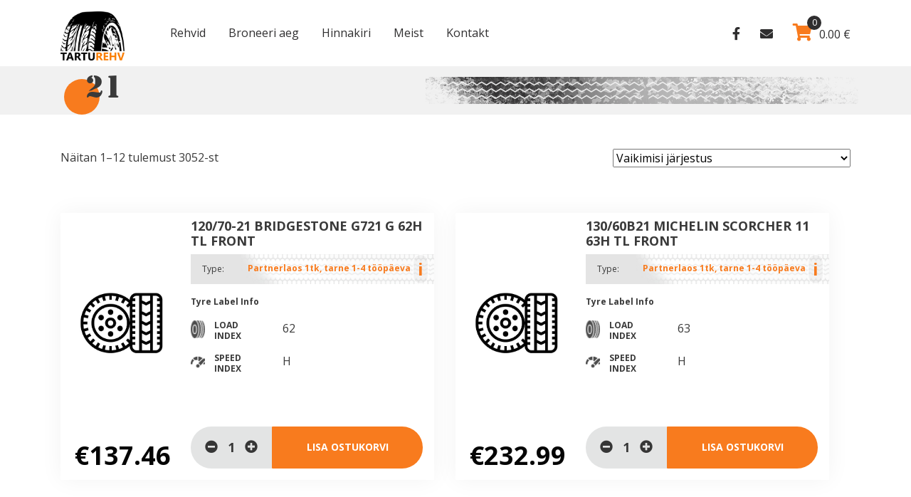

--- FILE ---
content_type: text/html; charset=UTF-8
request_url: https://motorehv.ee/rim/21/
body_size: 11623
content:
<!DOCTYPE html>
<html lang="en">
<head>
    <meta charset="UTF-8" />
    <meta name="viewport" content="width=device-width, initial-scale=1.0" />
    <meta http-equiv="X-UA-Compatible" content="ie=edge" />
    <title>
        TartuRehv |   Toote rim  21    </title>
    <style type="text/css" media="screen">#ui-datepicker-div.booked_custom_date_picker table.ui-datepicker-calendar tbody td a.ui-state-active,#ui-datepicker-div.booked_custom_date_picker table.ui-datepicker-calendar tbody td a.ui-state-active:hover,body #booked-profile-page input[type=submit].button-primary:hover,body .booked-list-view button.button:hover, body .booked-list-view input[type=submit].button-primary:hover,body table.booked-calendar input[type=submit].button-primary:hover,body .booked-modal input[type=submit].button-primary:hover,body table.booked-calendar th,body table.booked-calendar thead,body table.booked-calendar thead th,body table.booked-calendar .booked-appt-list .timeslot .timeslot-people button:hover,body #booked-profile-page .booked-profile-header,body #booked-profile-page .booked-tabs li.active a,body #booked-profile-page .booked-tabs li.active a:hover,body #booked-profile-page .appt-block .google-cal-button > a:hover,#ui-datepicker-div.booked_custom_date_picker .ui-datepicker-header{ background:#dda218 !important; }body #booked-profile-page input[type=submit].button-primary:hover,body table.booked-calendar input[type=submit].button-primary:hover,body .booked-list-view button.button:hover, body .booked-list-view input[type=submit].button-primary:hover,body .booked-modal input[type=submit].button-primary:hover,body table.booked-calendar th,body table.booked-calendar .booked-appt-list .timeslot .timeslot-people button:hover,body #booked-profile-page .booked-profile-header,body #booked-profile-page .appt-block .google-cal-button > a:hover{ border-color:#dda218 !important; }body table.booked-calendar tr.days,body table.booked-calendar tr.days th,body .booked-calendarSwitcher.calendar,body #booked-profile-page .booked-tabs,#ui-datepicker-div.booked_custom_date_picker table.ui-datepicker-calendar thead,#ui-datepicker-div.booked_custom_date_picker table.ui-datepicker-calendar thead th{ background:#e9ed04 !important; }body table.booked-calendar tr.days th,body #booked-profile-page .booked-tabs{ border-color:#e9ed04 !important; }#ui-datepicker-div.booked_custom_date_picker table.ui-datepicker-calendar tbody td.ui-datepicker-today a,#ui-datepicker-div.booked_custom_date_picker table.ui-datepicker-calendar tbody td.ui-datepicker-today a:hover,body #booked-profile-page input[type=submit].button-primary,body table.booked-calendar input[type=submit].button-primary,body .booked-list-view button.button, body .booked-list-view input[type=submit].button-primary,body .booked-list-view button.button, body .booked-list-view input[type=submit].button-primary,body .booked-modal input[type=submit].button-primary,body table.booked-calendar .booked-appt-list .timeslot .timeslot-people button,body #booked-profile-page .booked-profile-appt-list .appt-block.approved .status-block,body #booked-profile-page .appt-block .google-cal-button > a,body .booked-modal p.booked-title-bar,body table.booked-calendar td:hover .date span,body .booked-list-view a.booked_list_date_picker_trigger.booked-dp-active,body .booked-list-view a.booked_list_date_picker_trigger.booked-dp-active:hover,.booked-ms-modal .booked-book-appt /* Multi-Slot Booking */{ background:#dd9425; }body #booked-profile-page input[type=submit].button-primary,body table.booked-calendar input[type=submit].button-primary,body .booked-list-view button.button, body .booked-list-view input[type=submit].button-primary,body .booked-list-view button.button, body .booked-list-view input[type=submit].button-primary,body .booked-modal input[type=submit].button-primary,body #booked-profile-page .appt-block .google-cal-button > a,body table.booked-calendar .booked-appt-list .timeslot .timeslot-people button,body .booked-list-view a.booked_list_date_picker_trigger.booked-dp-active,body .booked-list-view a.booked_list_date_picker_trigger.booked-dp-active:hover{ border-color:#dd9425; }body .booked-modal .bm-window p i.fa,body .booked-modal .bm-window a,body .booked-appt-list .booked-public-appointment-title,body .booked-modal .bm-window p.appointment-title,.booked-ms-modal.visible:hover .booked-book-appt{ color:#dd9425; }.booked-appt-list .timeslot.has-title .booked-public-appointment-title { color:inherit; }</style><link rel='dns-prefetch' href='//cdn.jsdelivr.net' />
<link rel='dns-prefetch' href='//cdnjs.cloudflare.com' />
<link rel='dns-prefetch' href='//s.w.org' />
<link rel="alternate" type="application/rss+xml" title="TartuRehv &raquo; 21 rim uudisevoog" href="https://motorehv.ee/rim/21/feed/" />
		<script type="text/javascript">
			window._wpemojiSettings = {"baseUrl":"https:\/\/s.w.org\/images\/core\/emoji\/13.0.0\/72x72\/","ext":".png","svgUrl":"https:\/\/s.w.org\/images\/core\/emoji\/13.0.0\/svg\/","svgExt":".svg","source":{"concatemoji":"https:\/\/motorehv.ee\/wp-includes\/js\/wp-emoji-release.min.js?ver=5.5.1"}};
			!function(e,a,t){var r,n,o,i,p=a.createElement("canvas"),s=p.getContext&&p.getContext("2d");function c(e,t){var a=String.fromCharCode;s.clearRect(0,0,p.width,p.height),s.fillText(a.apply(this,e),0,0);var r=p.toDataURL();return s.clearRect(0,0,p.width,p.height),s.fillText(a.apply(this,t),0,0),r===p.toDataURL()}function l(e){if(!s||!s.fillText)return!1;switch(s.textBaseline="top",s.font="600 32px Arial",e){case"flag":return!c([127987,65039,8205,9895,65039],[127987,65039,8203,9895,65039])&&(!c([55356,56826,55356,56819],[55356,56826,8203,55356,56819])&&!c([55356,57332,56128,56423,56128,56418,56128,56421,56128,56430,56128,56423,56128,56447],[55356,57332,8203,56128,56423,8203,56128,56418,8203,56128,56421,8203,56128,56430,8203,56128,56423,8203,56128,56447]));case"emoji":return!c([55357,56424,8205,55356,57212],[55357,56424,8203,55356,57212])}return!1}function d(e){var t=a.createElement("script");t.src=e,t.defer=t.type="text/javascript",a.getElementsByTagName("head")[0].appendChild(t)}for(i=Array("flag","emoji"),t.supports={everything:!0,everythingExceptFlag:!0},o=0;o<i.length;o++)t.supports[i[o]]=l(i[o]),t.supports.everything=t.supports.everything&&t.supports[i[o]],"flag"!==i[o]&&(t.supports.everythingExceptFlag=t.supports.everythingExceptFlag&&t.supports[i[o]]);t.supports.everythingExceptFlag=t.supports.everythingExceptFlag&&!t.supports.flag,t.DOMReady=!1,t.readyCallback=function(){t.DOMReady=!0},t.supports.everything||(n=function(){t.readyCallback()},a.addEventListener?(a.addEventListener("DOMContentLoaded",n,!1),e.addEventListener("load",n,!1)):(e.attachEvent("onload",n),a.attachEvent("onreadystatechange",function(){"complete"===a.readyState&&t.readyCallback()})),(r=t.source||{}).concatemoji?d(r.concatemoji):r.wpemoji&&r.twemoji&&(d(r.twemoji),d(r.wpemoji)))}(window,document,window._wpemojiSettings);
		</script>
		<style type="text/css">
img.wp-smiley,
img.emoji {
	display: inline !important;
	border: none !important;
	box-shadow: none !important;
	height: 1em !important;
	width: 1em !important;
	margin: 0 .07em !important;
	vertical-align: -0.1em !important;
	background: none !important;
	padding: 0 !important;
}
</style>
	<link rel='stylesheet' id='wp-block-library-css'  href='https://motorehv.ee/wp-includes/css/dist/block-library/style.min.css?ver=5.5.1' type='text/css' media='all' />
<link rel='stylesheet' id='wc-block-vendors-style-css'  href='https://motorehv.ee/wp-content/plugins/woocommerce/packages/woocommerce-blocks/build/vendors-style.css?ver=3.1.0' type='text/css' media='all' />
<link rel='stylesheet' id='wc-block-style-css'  href='https://motorehv.ee/wp-content/plugins/woocommerce/packages/woocommerce-blocks/build/style.css?ver=3.1.0' type='text/css' media='all' />
<link rel='stylesheet' id='wp-components-css'  href='https://motorehv.ee/wp-includes/css/dist/components/style.min.css?ver=5.5.1' type='text/css' media='all' />
<link rel='stylesheet' id='wp-editor-font-css'  href='https://fonts.googleapis.com/css?family=Noto+Serif%3A400%2C400i%2C700%2C700i&#038;ver=5.5.1' type='text/css' media='all' />
<link rel='stylesheet' id='wp-block-editor-css'  href='https://motorehv.ee/wp-includes/css/dist/block-editor/style.min.css?ver=5.5.1' type='text/css' media='all' />
<link rel='stylesheet' id='wp-nux-css'  href='https://motorehv.ee/wp-includes/css/dist/nux/style.min.css?ver=5.5.1' type='text/css' media='all' />
<link rel='stylesheet' id='wp-editor-css'  href='https://motorehv.ee/wp-includes/css/dist/editor/style.min.css?ver=5.5.1' type='text/css' media='all' />
<link rel='stylesheet' id='simple-iframe-style-css'  href='https://motorehv.ee/wp-content/plugins/simple-iframe/dist/blocks.style.build.css?ver=5.5.1' type='text/css' media='all' />
<link rel='stylesheet' id='booked-icons-css'  href='https://motorehv.ee/wp-content/plugins/booked/assets/css/icons.css?ver=2.4.0' type='text/css' media='all' />
<link rel='stylesheet' id='booked-tooltipster-css'  href='https://motorehv.ee/wp-content/plugins/booked/assets/js/tooltipster/css/tooltipster.css?ver=3.3.0' type='text/css' media='all' />
<link rel='stylesheet' id='booked-tooltipster-theme-css'  href='https://motorehv.ee/wp-content/plugins/booked/assets/js/tooltipster/css/themes/tooltipster-light.css?ver=3.3.0' type='text/css' media='all' />
<link rel='stylesheet' id='booked-animations-css'  href='https://motorehv.ee/wp-content/plugins/booked/assets/css/animations.css?ver=2.4.0' type='text/css' media='all' />
<link rel='stylesheet' id='booked-css-css'  href='https://motorehv.ee/wp-content/plugins/booked/dist/booked.css?ver=2.4.0' type='text/css' media='all' />
<link rel='stylesheet' id='contact-form-7-css'  href='https://motorehv.ee/wp-content/plugins/contact-form-7/includes/css/styles.css?ver=5.2.2' type='text/css' media='all' />
<style id='contact-form-7-inline-css' type='text/css'>
.wpcf7 .wpcf7-recaptcha iframe {margin-bottom: 0;}.wpcf7 .wpcf7-recaptcha[data-align="center"] > div {margin: 0 auto;}.wpcf7 .wpcf7-recaptcha[data-align="right"] > div {margin: 0 0 0 auto;}
</style>
<link rel='stylesheet' id='woocommerce-layout-css'  href='https://motorehv.ee/wp-content/plugins/woocommerce/assets/css/woocommerce-layout.css?ver=4.5.2' type='text/css' media='all' />
<link rel='stylesheet' id='woocommerce-smallscreen-css'  href='https://motorehv.ee/wp-content/plugins/woocommerce/assets/css/woocommerce-smallscreen.css?ver=4.5.2' type='text/css' media='only screen and (max-width: 768px)' />
<link rel='stylesheet' id='woocommerce-general-css'  href='https://motorehv.ee/wp-content/plugins/woocommerce/assets/css/woocommerce.css?ver=4.5.2' type='text/css' media='all' />
<style id='woocommerce-inline-inline-css' type='text/css'>
.woocommerce form .form-row .required { visibility: visible; }
</style>
<link rel='stylesheet' id='montonio-pickup-points-css'  href='https://motorehv.ee/wp-content/plugins/montonio-for-woocommerce/shipping/assets/css/pickup-points.css?ver=6.4.1' type='text/css' media='all' />
<link rel='stylesheet' id='montonio-shipping-options-css'  href='https://motorehv.ee/wp-content/plugins/montonio-for-woocommerce/shipping/assets/css/shipping-options.css?ver=6.4.1' type='text/css' media='all' />
<link rel='stylesheet' id='bootstrap-style-css'  href='https://motorehv.ee/wp-content/themes/tarturehv/css/bootstrap.min.css?ver=5.5.1' type='text/css' media='all' />
<link rel='stylesheet' id='main-style-css'  href='https://motorehv.ee/wp-content/themes/tarturehv/css/main.css?ver=2.6.3' type='text/css' media='all' />
<link rel='stylesheet' id='all-style-css'  href='https://motorehv.ee/wp-content/themes/tarturehv/css/all.min.css?ver=5.5.1' type='text/css' media='all' />
<link rel='stylesheet' id='swiper-style-css'  href='https://cdnjs.cloudflare.com/ajax/libs/Swiper/5.4.5/css/swiper.min.css?ver=5.5.1' type='text/css' media='all' />
<link rel='stylesheet' id='select2-style-css'  href='https://cdn.jsdelivr.net/npm/select2@4.0.13/dist/css/select2.min.css?ver=5.5.1' type='text/css' media='all' />
<link rel='stylesheet' id='custom-style-css'  href='https://motorehv.ee/wp-content/themes/tarturehv/css/custom.css?ver=1.6.1' type='text/css' media='all' />
<link rel='stylesheet' id='booked-wc-fe-styles-css'  href='https://motorehv.ee/wp-content/plugins/booked/includes/add-ons/woocommerce-payments//css/frontend-style.css?ver=5.5.1' type='text/css' media='all' />
<link rel='stylesheet' id='dtpicker-css'  href='https://motorehv.ee/wp-content/plugins/date-time-picker-field/assets/js/vendor/datetimepicker/jquery.datetimepicker.min.css?ver=5.5.1' type='text/css' media='all' />
<link rel='stylesheet' id='jquery-lazyloadxt-spinner-css-css'  href='//motorehv.ee/wp-content/plugins/a3-lazy-load/assets/css/jquery.lazyloadxt.spinner.css?ver=5.5.1' type='text/css' media='all' />
<script type='text/javascript' src='https://motorehv.ee/wp-content/themes/tarturehv/js/jquery-3.4.1.min.js' id='jquery-js'></script>
<script type='text/javascript' src='https://motorehv.ee/wp-content/plugins/woocommerce/assets/js/selectWoo/selectWoo.full.min.js?ver=1.0.6' id='selectWoo-js'></script>
<script type='text/javascript' src='https://motorehv.ee/wp-content/plugins/montonio-for-woocommerce/shipping/assets/js/montonio-pickup-point-select.js?ver=6.4.1' id='montonio-pickup-point-select-js'></script>
<script type='text/javascript' id='booked-wc-fe-functions-js-extra'>
/* <![CDATA[ */
var booked_wc_variables = {"prefix":"booked_wc_","ajaxurl":"https:\/\/motorehv.ee\/wp-admin\/admin-ajax.php","i18n_confirm_appt_edit":"","i18n_pay":"Are you sure you want to add the appointment to cart and go to checkout?","i18n_mark_paid":"Are you sure you want to mark this appointment as \"Paid\"?","i18n_paid":"Paid","i18n_awaiting_payment":"Awaiting Payment","checkout_page":"https:\/\/motorehv.ee\/kassa\/"};
/* ]]> */
</script>
<script type='text/javascript' src='https://motorehv.ee/wp-content/plugins/booked/includes/add-ons/woocommerce-payments//js/frontend-functions.js?ver=5.5.1' id='booked-wc-fe-functions-js'></script>
<link rel="https://api.w.org/" href="https://motorehv.ee/wp-json/" /><link rel="EditURI" type="application/rsd+xml" title="RSD" href="https://motorehv.ee/xmlrpc.php?rsd" />
<link rel="wlwmanifest" type="application/wlwmanifest+xml" href="https://motorehv.ee/wp-includes/wlwmanifest.xml" /> 
<link rel='prev' title='Super, saime teie broneeringu kätte!' href='https://motorehv.ee/meelespea/' />
<link rel='next' title='Home Page' href='https://motorehv.ee/' />
<meta name="generator" content="WordPress 5.5.1" />
<meta name="generator" content="WooCommerce 4.5.2" />
<link rel="alternate" href="https://www.tarturehv.ee/rim/21/" hreflang="x-default" />    <!-- Global site tag (gtag.js) - Google Analytics -->
    <script async src="https://www.googletagmanager.com/gtag/js?id=G-6EYXSF87ZR"></script>
    <script>
        window.dataLayer = window.dataLayer || [];
        function gtag(){dataLayer.push(arguments);}
        gtag('js', new Date());

        gtag('config', 'G-6EYXSF87ZR');
    </script>
    	<noscript><style>.woocommerce-product-gallery{ opacity: 1 !important; }</style></noscript>
	<link rel="icon" href="https://motorehv.ee/wp-content/uploads/2020/03/cropped-logo-32x32.png" sizes="32x32" />
<link rel="icon" href="https://motorehv.ee/wp-content/uploads/2020/03/cropped-logo-192x192.png" sizes="192x192" />
<link rel="apple-touch-icon" href="https://motorehv.ee/wp-content/uploads/2020/03/cropped-logo-180x180.png" />
<meta name="msapplication-TileImage" content="https://motorehv.ee/wp-content/uploads/2020/03/cropped-logo-270x270.png" />
		<style type="text/css" id="wp-custom-css">
			.tyre-item .tyre-details .item-season-info .middle-text{
	font-size:12px;
}

td#post-164799{
	display:none !important;
}		</style>
		<!-- WooCommerce Google Analytics Integration -->
		<script type='text/javascript'>
			var gaProperty = 'UA-194054139-1';
			var disableStr = 'ga-disable-' + gaProperty;
			if ( document.cookie.indexOf( disableStr + '=true' ) > -1 ) {
				window[disableStr] = true;
			}
			function gaOptout() {
				document.cookie = disableStr + '=true; expires=Thu, 31 Dec 2099 23:59:59 UTC; path=/';
				window[disableStr] = true;
			}
		</script><script async src="https://www.googletagmanager.com/gtag/js?id=UA-194054139-1"></script>
		<script>
		window.dataLayer = window.dataLayer || [];
		function gtag(){dataLayer.push(arguments);}
		gtag('js', new Date());
		gtag('set', 'developer_id.dOGY3NW', true);

		gtag('config', 'UA-194054139-1', {
			'allow_google_signals': true,
			'link_attribution': false,
			'anonymize_ip': true,
			'linker':{
				'domains': ["motorehv.ee"],
				'allow_incoming': false,
			},
			'custom_map': {
				'dimension1': 'logged_in'
			},
			'logged_in': 'no'
		} );

		
		</script>
		
		<!-- /WooCommerce Google Analytics Integration --><style>
#preloader {
  position: fixed;
  left: 0;
  top: 0;
  width: 100%;
  height: 100%;
  background: rgba(248, 123, 30, 0.95);
  display: none;
  justify-content: center;
  align-items: center;
  z-index: 99999999;
}

#preloader  svg {
  animation:1s preloader 0s infinite linear forwards;
}

@keyframes preloader{
    to{
        transform: rotate(360deg);
    }
}
</style>
</head>

<body class="theme-tarturehv multiple-domain-motorehv-ee woocommerce woocommerce-page woocommerce-no-js">
    <header>
        <div class="container">
            <div class="d-flex justify-content-between align-items-center">
                <div class="d-flex flex-row">
                    <a href="https://motorehv.ee">
                        <img class="logo mt-3 mr-5 mb-2" src="https://motorehv.ee/wp-content/uploads/2020/03/logo.png" alt="" />
                    </a>
                    <nav class="d-flex align-items-center flex-column flex-lg-row">
                    <div class="menu-header-main-menu-container"><ul id="menu-header-main-menu" class="nav justify-content-start h-lg-100 d-flex align-items-center f16 flex-column flex-lg-row"><li id="menu-item-72" class="menu-item menu-item-type-post_type menu-item-object-page menu-item-home menu-item-72"><a href="https://motorehv.ee/">Rehvid</a></li>
<li id="menu-item-358616" class="menu-item menu-item-type-post_type menu-item-object-page menu-item-358616"><a href="https://motorehv.ee/broneeri/">Broneeri aeg</a></li>
<li id="menu-item-134" class="menu-item menu-item-type-post_type menu-item-object-page menu-item-134"><a href="https://motorehv.ee/hinnakiri/">Hinnakiri</a></li>
<li id="menu-item-70" class="menu-item menu-item-type-post_type menu-item-object-page menu-item-70"><a href="https://motorehv.ee/rehvivahetus-tartus/">Meist</a></li>
<li id="menu-item-71" class="menu-item menu-item-type-post_type menu-item-object-page menu-item-71"><a href="https://motorehv.ee/kontakt/">Kontakt</a></li>
</ul></div>                    </nav>
                  
                </div>

                <div class="header-cart">
                    <a class="mr-4 d-none d-lg-inline" href="https://www.facebook.com/rehvivahetus/"><i class="fab fa-facebook-f"></i></a>
                    <a class="mr-4  d-none d-lg-inline" href="mailto:info@tarturehv.ee"><i class="fas fa-envelope"></i></a>
                    <a class="header-cart-total" href="https://motorehv.ee/ostukorv/">
                        <i class="fas fa-shopping-cart"></i><span><span class="woocommerce-Price-amount amount"><bdi>0.00&nbsp;<span class="woocommerce-Price-currencySymbol">&euro;</span></bdi></span></span><em>
                            0                        </em></a>
                </div>
                <button id="toggleNavbar" class="d-lg-none">
                    <i class="fas fa-bars"></i>
                </button>
            </div>
        </div>
    </header>     <section class="page-header default-page-title">
      <div class="container">
        <div class="row">
          <h1>
            <span>21</span>
          </h1>
        </div>
      </div>
    </section>
    <section class="py-5 page-template-content">
      <div class="container">
      <div class="woocommerce columns-3 "><div class="woocommerce-notices-wrapper"></div><p class="woocommerce-result-count">
	Näitan 1&ndash;12 tulemust 3052-st </p>
<form class="woocommerce-ordering" method="get">
	<select name="orderby" class="orderby" aria-label="Poe järjestus">
					<option value="menu_order"  selected='selected'>Vaikimisi järjestus</option>
					<option value="popularity" >Järjesta populaarsuse alusel</option>
					<option value="rating" >Järjesta keskmise hinnangu järgi</option>
					<option value="date" >Järjesta uudsuse alusel</option>
					<option value="price" >Järjesta hinna alusel: odavamast kallimani</option>
					<option value="price-desc" >Järjesta hinna alusel: kallimast odavamani</option>
			</select>
	<input type="hidden" name="paged" value="1" />
	</form>
<!-- <ul class="products columns-3"> -->
<div class="row w-100"><div class="col-lg-9 mx-lg-auto col-xl-6 mt-5">
    <div class="tyre-item row mx-0 h-100">
        <div class="col-md-4 px-0 px-lg-2 text-center d-none d-md-flex flex-column product-img-xl pt-4 justify-content-between">
            <a style="flex: 0 0 75%; display: flex; align-items: center; justify-content: center;" href="https://motorehv.ee/product/120-70-21-bridgestone-g721-g-62h-tl-front/">
                <img class="img-fluid" src="https://motorehv.ee/wp-content/themes/tarturehv/assets/placeholder.jpg" onerror="this.src = 'https://motorehv.ee/wp-content/themes/tarturehv/assets/placeholder.jpg'">
            </a>
            <div class="pb-3">
                <h3 class="text-center tyre-price mt-3">€137.46</h3>
<!--                <span>Includes fitting </span>-->
            </div>
        </div>
        <div class="col-md-8 pl-2 pr-0 tyre-details d-flex flex-column justify-content-between">
            <div>
                <div class="d-flex justify-content-between tyre-heading mt-2 align-items-center">
                    <h3 class="mb-0 mr-2 text-uppercase"><a href="https://motorehv.ee/product/120-70-21-bridgestone-g721-g-62h-tl-front/">120/70-21 BRIDGESTONE G721 G 62H TL Front</a></h3>





                </div>
                <div class="mt-2 item-season-info d-flex justify-content-between align-items-center">
                    <div class="pl-2 pl-md-3 season">
                        <!-- <span>Season</span>
                                                 -->
                        <span>Type: </span>
                                            </div>
                    <div class="pl-1 pl-md-3 middle-text pr-2">
                        <span>
                            Partnerlaos 1tk, tarne 1-4 tööpäeva                        </span>
                        <button type="button" class="availability-tooltip btn btn-secondary" data-toggle="tooltip" data-placement="right" 
                                title="Seda rehvi meil kohapeal hetkel pole. Selle rehvi tarne on 1-4 tööpäeva.">
                            i
                        </button>


                    </div>

                </div>
                <div class="mt-3 tyre-labels d-flex align-items-center">
                    <span class="tyre-label-heading">Tyre Label Info</span>

                                    </div>
                <div class="mt-3 tyre-info-table">
                                            <div class="row mt-1 mt-md-3 mx-0">
                            <div class="col-1 p-0">
                                <img src="https://motorehv.ee/wp-content/themes/tarturehv/assets/tread.png" alt="" />
                            </div>
                            <div class="col-2 col-md-3 pl-1 td-2 pr-0">

                                <span> LOAD <br />
                                    INDEX</span>
                            </div>
                            <div class="col-9 col-md-8 td-3">
                                62                            </div>
                        </div>
                    
                    


                                            <div class="row mt-1 mt-md-3 mx-0">
                            <div class="col-1 p-0">
                                <img src="https://motorehv.ee/wp-content/themes/tarturehv/assets/speed-rating.png" alt="" />
                            </div>
                            <div class="col-2 col-md-3 pl-1 td-2 pr-0">
                                <span> SPEED<br />
                                    INDEX</span>
                            </div>
                            <div class="col-9 col-md-8 td-3">
                                H                            </div>
                        </div>
                    


                </div>
            </div>
            <div class="tyre-item-img-mobile text-center d-md-none pt-4">
                <img class="img-fluid" src="https://motorehv.ee/wp-content/themes/tarturehv/assets/placeholder.jpg" onerror="this.src = 'https://motorehv.ee/wp-content/themes/tarturehv/assets/placeholder.jpg'">

                <h3 class="text-center tyre-price mt-3">€137.46</h3>
<!--                <span>Includes fitting </span>-->
            </div>
            <div class="mt-3 mt-md-4 mb-4 mb-md-3 tyre-add-to-cart row mx-0">
                <div class="p-0 col-md-4 col-5">
                    <div class="tyre-qty w-100 d-flex justify-content-between align-items-center">
                        <a class="minus" href="#"><i class="fas fa-minus-circle"></i></a>
                        <input type="number" value="1" />
                        <a class="plus" href="#"><i class="fas fa-plus-circle"></i></a>
                    </div>
                </div>
                <div class="col-md-8 col-7 pl-0 pr-3">
                    <a href="?add-to-cart=1379195" data-quantity="1" class="w-100 h-100 add-to-cart-btn button product_type_simple add_to_cart_button ajax_add_to_cart" data-product_id="1379195" data-product_sku="3d1e55c93c1f" aria-label="Lisa &ldquo;120/70-21 BRIDGESTONE G721 G 62H TL Front&rdquo; ostukorvi" rel="nofollow">Lisa ostukorvi</a>
                </div>
            </div>
        </div>
    </div>

    </div><div class="col-lg-9 mx-lg-auto col-xl-6 mt-5">
    <div class="tyre-item row mx-0 h-100">
        <div class="col-md-4 px-0 px-lg-2 text-center d-none d-md-flex flex-column product-img-xl pt-4 justify-content-between">
            <a style="flex: 0 0 75%; display: flex; align-items: center; justify-content: center;" href="https://motorehv.ee/product/130-60b21-michelin-scorcher-11-63h-tl-front/">
                <img class="img-fluid" src="https://motorehv.ee/wp-content/themes/tarturehv/assets/placeholder.jpg" onerror="this.src = 'https://motorehv.ee/wp-content/themes/tarturehv/assets/placeholder.jpg'">
            </a>
            <div class="pb-3">
                <h3 class="text-center tyre-price mt-3">€232.99</h3>
<!--                <span>Includes fitting </span>-->
            </div>
        </div>
        <div class="col-md-8 pl-2 pr-0 tyre-details d-flex flex-column justify-content-between">
            <div>
                <div class="d-flex justify-content-between tyre-heading mt-2 align-items-center">
                    <h3 class="mb-0 mr-2 text-uppercase"><a href="https://motorehv.ee/product/130-60b21-michelin-scorcher-11-63h-tl-front/">130/60B21 Michelin SCORCHER 11 63H TL Front</a></h3>





                </div>
                <div class="mt-2 item-season-info d-flex justify-content-between align-items-center">
                    <div class="pl-2 pl-md-3 season">
                        <!-- <span>Season</span>
                                                 -->
                        <span>Type: </span>
                                            </div>
                    <div class="pl-1 pl-md-3 middle-text pr-2">
                        <span>
                            Partnerlaos 1tk, tarne 1-4 tööpäeva                        </span>
                        <button type="button" class="availability-tooltip btn btn-secondary" data-toggle="tooltip" data-placement="right" 
                                title="Seda rehvi meil kohapeal hetkel pole. Selle rehvi tarne on 1-4 tööpäeva.">
                            i
                        </button>


                    </div>

                </div>
                <div class="mt-3 tyre-labels d-flex align-items-center">
                    <span class="tyre-label-heading">Tyre Label Info</span>

                                    </div>
                <div class="mt-3 tyre-info-table">
                                            <div class="row mt-1 mt-md-3 mx-0">
                            <div class="col-1 p-0">
                                <img src="https://motorehv.ee/wp-content/themes/tarturehv/assets/tread.png" alt="" />
                            </div>
                            <div class="col-2 col-md-3 pl-1 td-2 pr-0">

                                <span> LOAD <br />
                                    INDEX</span>
                            </div>
                            <div class="col-9 col-md-8 td-3">
                                63                            </div>
                        </div>
                    
                    


                                            <div class="row mt-1 mt-md-3 mx-0">
                            <div class="col-1 p-0">
                                <img src="https://motorehv.ee/wp-content/themes/tarturehv/assets/speed-rating.png" alt="" />
                            </div>
                            <div class="col-2 col-md-3 pl-1 td-2 pr-0">
                                <span> SPEED<br />
                                    INDEX</span>
                            </div>
                            <div class="col-9 col-md-8 td-3">
                                H                            </div>
                        </div>
                    


                </div>
            </div>
            <div class="tyre-item-img-mobile text-center d-md-none pt-4">
                <img class="img-fluid" src="https://motorehv.ee/wp-content/themes/tarturehv/assets/placeholder.jpg" onerror="this.src = 'https://motorehv.ee/wp-content/themes/tarturehv/assets/placeholder.jpg'">

                <h3 class="text-center tyre-price mt-3">€232.99</h3>
<!--                <span>Includes fitting </span>-->
            </div>
            <div class="mt-3 mt-md-4 mb-4 mb-md-3 tyre-add-to-cart row mx-0">
                <div class="p-0 col-md-4 col-5">
                    <div class="tyre-qty w-100 d-flex justify-content-between align-items-center">
                        <a class="minus" href="#"><i class="fas fa-minus-circle"></i></a>
                        <input type="number" value="1" />
                        <a class="plus" href="#"><i class="fas fa-plus-circle"></i></a>
                    </div>
                </div>
                <div class="col-md-8 col-7 pl-0 pr-3">
                    <a href="?add-to-cart=1402232" data-quantity="1" class="w-100 h-100 add-to-cart-btn button product_type_simple add_to_cart_button ajax_add_to_cart" data-product_id="1402232" data-product_sku="10cfb28180a6" aria-label="Lisa &ldquo;130/60B21 Michelin SCORCHER 11 63H TL Front&rdquo; ostukorvi" rel="nofollow">Lisa ostukorvi</a>
                </div>
            </div>
        </div>
    </div>

    </div><div class="col-lg-9 mx-lg-auto col-xl-6 mt-5">
    <div class="tyre-item row mx-0 h-100">
        <div class="col-md-4 px-0 px-lg-2 text-center d-none d-md-flex flex-column product-img-xl pt-4 justify-content-between">
            <a style="flex: 0 0 75%; display: flex; align-items: center; justify-content: center;" href="https://motorehv.ee/product/2-50-21-continental-tkc80-twinduro-48s-tt-front/">
                <img class="img-fluid" src="https://motorehv.ee/wp-content/themes/tarturehv/assets/placeholder.jpg" onerror="this.src = 'https://motorehv.ee/wp-content/themes/tarturehv/assets/placeholder.jpg'">
            </a>
            <div class="pb-3">
                <h3 class="text-center tyre-price mt-3">€64.04</h3>
<!--                <span>Includes fitting </span>-->
            </div>
        </div>
        <div class="col-md-8 pl-2 pr-0 tyre-details d-flex flex-column justify-content-between">
            <div>
                <div class="d-flex justify-content-between tyre-heading mt-2 align-items-center">
                    <h3 class="mb-0 mr-2 text-uppercase"><a href="https://motorehv.ee/product/2-50-21-continental-tkc80-twinduro-48s-tt-front/">2.50-21 Continental TKC80 TWINDURO 48S TT Front</a></h3>





                </div>
                <div class="mt-2 item-season-info d-flex justify-content-between align-items-center">
                    <div class="pl-2 pl-md-3 season">
                        <!-- <span>Season</span>
                                                 -->
                        <span>Type: </span>
                                            </div>
                    <div class="pl-1 pl-md-3 middle-text pr-2">
                        <span>
                            Partnerlaos 2tk, tarne 1-4 tööpäeva                        </span>
                        <button type="button" class="availability-tooltip btn btn-secondary" data-toggle="tooltip" data-placement="right" 
                                title="Seda rehvi meil kohapeal hetkel pole. Selle rehvi tarne on 1-4 tööpäeva.">
                            i
                        </button>


                    </div>

                </div>
                <div class="mt-3 tyre-labels d-flex align-items-center">
                    <span class="tyre-label-heading">Tyre Label Info</span>

                                    </div>
                <div class="mt-3 tyre-info-table">
                                            <div class="row mt-1 mt-md-3 mx-0">
                            <div class="col-1 p-0">
                                <img src="https://motorehv.ee/wp-content/themes/tarturehv/assets/tread.png" alt="" />
                            </div>
                            <div class="col-2 col-md-3 pl-1 td-2 pr-0">

                                <span> LOAD <br />
                                    INDEX</span>
                            </div>
                            <div class="col-9 col-md-8 td-3">
                                48                            </div>
                        </div>
                    
                    


                                            <div class="row mt-1 mt-md-3 mx-0">
                            <div class="col-1 p-0">
                                <img src="https://motorehv.ee/wp-content/themes/tarturehv/assets/speed-rating.png" alt="" />
                            </div>
                            <div class="col-2 col-md-3 pl-1 td-2 pr-0">
                                <span> SPEED<br />
                                    INDEX</span>
                            </div>
                            <div class="col-9 col-md-8 td-3">
                                S                            </div>
                        </div>
                    


                </div>
            </div>
            <div class="tyre-item-img-mobile text-center d-md-none pt-4">
                <img class="img-fluid" src="https://motorehv.ee/wp-content/themes/tarturehv/assets/placeholder.jpg" onerror="this.src = 'https://motorehv.ee/wp-content/themes/tarturehv/assets/placeholder.jpg'">

                <h3 class="text-center tyre-price mt-3">€64.04</h3>
<!--                <span>Includes fitting </span>-->
            </div>
            <div class="mt-3 mt-md-4 mb-4 mb-md-3 tyre-add-to-cart row mx-0">
                <div class="p-0 col-md-4 col-5">
                    <div class="tyre-qty w-100 d-flex justify-content-between align-items-center">
                        <a class="minus" href="#"><i class="fas fa-minus-circle"></i></a>
                        <input type="number" value="1" />
                        <a class="plus" href="#"><i class="fas fa-plus-circle"></i></a>
                    </div>
                </div>
                <div class="col-md-8 col-7 pl-0 pr-3">
                    <a href="?add-to-cart=1384196" data-quantity="1" class="w-100 h-100 add-to-cart-btn button product_type_simple add_to_cart_button ajax_add_to_cart" data-product_id="1384196" data-product_sku="1525456afd31" aria-label="Lisa &ldquo;2.50-21 Continental TKC80 TWINDURO 48S TT Front&rdquo; ostukorvi" rel="nofollow">Lisa ostukorvi</a>
                </div>
            </div>
        </div>
    </div>

    </div><div class="col-lg-9 mx-lg-auto col-xl-6 mt-5">
    <div class="tyre-item row mx-0 h-100">
        <div class="col-md-4 px-0 px-lg-2 text-center d-none d-md-flex flex-column product-img-xl pt-4 justify-content-between">
            <a style="flex: 0 0 75%; display: flex; align-items: center; justify-content: center;" href="https://motorehv.ee/product/2-75-21-continental-contiescape-45s-tt-front/">
                <img class="img-fluid" src="https://motorehv.ee/wp-content/themes/tarturehv/assets/placeholder.jpg" onerror="this.src = 'https://motorehv.ee/wp-content/themes/tarturehv/assets/placeholder.jpg'">
            </a>
            <div class="pb-3">
                <h3 class="text-center tyre-price mt-3">€64.7</h3>
<!--                <span>Includes fitting </span>-->
            </div>
        </div>
        <div class="col-md-8 pl-2 pr-0 tyre-details d-flex flex-column justify-content-between">
            <div>
                <div class="d-flex justify-content-between tyre-heading mt-2 align-items-center">
                    <h3 class="mb-0 mr-2 text-uppercase"><a href="https://motorehv.ee/product/2-75-21-continental-contiescape-45s-tt-front/">2.75-21 Continental ContiEscape 45S TT Front</a></h3>





                </div>
                <div class="mt-2 item-season-info d-flex justify-content-between align-items-center">
                    <div class="pl-2 pl-md-3 season">
                        <!-- <span>Season</span>
                                                 -->
                        <span>Type: </span>
                                            </div>
                    <div class="pl-1 pl-md-3 middle-text pr-2">
                        <span>
                            Partnerlaos >2tk, tarne 1-4 tööpäeva                        </span>
                        <button type="button" class="availability-tooltip btn btn-secondary" data-toggle="tooltip" data-placement="right" 
                                title="Seda rehvi meil kohapeal hetkel pole. Selle rehvi tarne on 1-4 tööpäeva.">
                            i
                        </button>


                    </div>

                </div>
                <div class="mt-3 tyre-labels d-flex align-items-center">
                    <span class="tyre-label-heading">Tyre Label Info</span>

                                    </div>
                <div class="mt-3 tyre-info-table">
                                            <div class="row mt-1 mt-md-3 mx-0">
                            <div class="col-1 p-0">
                                <img src="https://motorehv.ee/wp-content/themes/tarturehv/assets/tread.png" alt="" />
                            </div>
                            <div class="col-2 col-md-3 pl-1 td-2 pr-0">

                                <span> LOAD <br />
                                    INDEX</span>
                            </div>
                            <div class="col-9 col-md-8 td-3">
                                45                            </div>
                        </div>
                    
                    


                                            <div class="row mt-1 mt-md-3 mx-0">
                            <div class="col-1 p-0">
                                <img src="https://motorehv.ee/wp-content/themes/tarturehv/assets/speed-rating.png" alt="" />
                            </div>
                            <div class="col-2 col-md-3 pl-1 td-2 pr-0">
                                <span> SPEED<br />
                                    INDEX</span>
                            </div>
                            <div class="col-9 col-md-8 td-3">
                                S                            </div>
                        </div>
                    


                </div>
            </div>
            <div class="tyre-item-img-mobile text-center d-md-none pt-4">
                <img class="img-fluid" src="https://motorehv.ee/wp-content/themes/tarturehv/assets/placeholder.jpg" onerror="this.src = 'https://motorehv.ee/wp-content/themes/tarturehv/assets/placeholder.jpg'">

                <h3 class="text-center tyre-price mt-3">€64.7</h3>
<!--                <span>Includes fitting </span>-->
            </div>
            <div class="mt-3 mt-md-4 mb-4 mb-md-3 tyre-add-to-cart row mx-0">
                <div class="p-0 col-md-4 col-5">
                    <div class="tyre-qty w-100 d-flex justify-content-between align-items-center">
                        <a class="minus" href="#"><i class="fas fa-minus-circle"></i></a>
                        <input type="number" value="1" />
                        <a class="plus" href="#"><i class="fas fa-plus-circle"></i></a>
                    </div>
                </div>
                <div class="col-md-8 col-7 pl-0 pr-3">
                    <a href="?add-to-cart=1362617" data-quantity="1" class="w-100 h-100 add-to-cart-btn button product_type_simple add_to_cart_button ajax_add_to_cart" data-product_id="1362617" data-product_sku="6e47a3aa364f" aria-label="Lisa &ldquo;2.75-21 Continental ContiEscape 45S TT Front&rdquo; ostukorvi" rel="nofollow">Lisa ostukorvi</a>
                </div>
            </div>
        </div>
    </div>

    </div><div class="col-lg-9 mx-lg-auto col-xl-6 mt-5">
    <div class="tyre-item row mx-0 h-100">
        <div class="col-md-4 px-0 px-lg-2 text-center d-none d-md-flex flex-column product-img-xl pt-4 justify-content-between">
            <a style="flex: 0 0 75%; display: flex; align-items: center; justify-content: center;" href="https://motorehv.ee/product/2-75-21-mitas-e08-45p-tt-front/">
                <img class="img-fluid" src="https://motorehv.ee/wp-content/themes/tarturehv/assets/placeholder.jpg" onerror="this.src = 'https://motorehv.ee/wp-content/themes/tarturehv/assets/placeholder.jpg'">
            </a>
            <div class="pb-3">
                <h3 class="text-center tyre-price mt-3">€65.16</h3>
<!--                <span>Includes fitting </span>-->
            </div>
        </div>
        <div class="col-md-8 pl-2 pr-0 tyre-details d-flex flex-column justify-content-between">
            <div>
                <div class="d-flex justify-content-between tyre-heading mt-2 align-items-center">
                    <h3 class="mb-0 mr-2 text-uppercase"><a href="https://motorehv.ee/product/2-75-21-mitas-e08-45p-tt-front/">2.75-21 Mitas E08 45P TT Front</a></h3>





                </div>
                <div class="mt-2 item-season-info d-flex justify-content-between align-items-center">
                    <div class="pl-2 pl-md-3 season">
                        <!-- <span>Season</span>
                                                 -->
                        <span>Type: </span>
                                            </div>
                    <div class="pl-1 pl-md-3 middle-text pr-2">
                        <span>
                            Partnerlaos 2tk, tarne 1-4 tööpäeva                        </span>
                        <button type="button" class="availability-tooltip btn btn-secondary" data-toggle="tooltip" data-placement="right" 
                                title="Seda rehvi meil kohapeal hetkel pole. Selle rehvi tarne on 1-4 tööpäeva.">
                            i
                        </button>


                    </div>

                </div>
                <div class="mt-3 tyre-labels d-flex align-items-center">
                    <span class="tyre-label-heading">Tyre Label Info</span>

                                    </div>
                <div class="mt-3 tyre-info-table">
                                            <div class="row mt-1 mt-md-3 mx-0">
                            <div class="col-1 p-0">
                                <img src="https://motorehv.ee/wp-content/themes/tarturehv/assets/tread.png" alt="" />
                            </div>
                            <div class="col-2 col-md-3 pl-1 td-2 pr-0">

                                <span> LOAD <br />
                                    INDEX</span>
                            </div>
                            <div class="col-9 col-md-8 td-3">
                                45                            </div>
                        </div>
                    
                    


                                            <div class="row mt-1 mt-md-3 mx-0">
                            <div class="col-1 p-0">
                                <img src="https://motorehv.ee/wp-content/themes/tarturehv/assets/speed-rating.png" alt="" />
                            </div>
                            <div class="col-2 col-md-3 pl-1 td-2 pr-0">
                                <span> SPEED<br />
                                    INDEX</span>
                            </div>
                            <div class="col-9 col-md-8 td-3">
                                P                            </div>
                        </div>
                    


                </div>
            </div>
            <div class="tyre-item-img-mobile text-center d-md-none pt-4">
                <img class="img-fluid" src="https://motorehv.ee/wp-content/themes/tarturehv/assets/placeholder.jpg" onerror="this.src = 'https://motorehv.ee/wp-content/themes/tarturehv/assets/placeholder.jpg'">

                <h3 class="text-center tyre-price mt-3">€65.16</h3>
<!--                <span>Includes fitting </span>-->
            </div>
            <div class="mt-3 mt-md-4 mb-4 mb-md-3 tyre-add-to-cart row mx-0">
                <div class="p-0 col-md-4 col-5">
                    <div class="tyre-qty w-100 d-flex justify-content-between align-items-center">
                        <a class="minus" href="#"><i class="fas fa-minus-circle"></i></a>
                        <input type="number" value="1" />
                        <a class="plus" href="#"><i class="fas fa-plus-circle"></i></a>
                    </div>
                </div>
                <div class="col-md-8 col-7 pl-0 pr-3">
                    <a href="?add-to-cart=1275450" data-quantity="1" class="w-100 h-100 add-to-cart-btn button product_type_simple add_to_cart_button ajax_add_to_cart" data-product_id="1275450" data-product_sku="144aafdf41b2" aria-label="Lisa &ldquo;2.75-21 Mitas E08 45P TT Front&rdquo; ostukorvi" rel="nofollow">Lisa ostukorvi</a>
                </div>
            </div>
        </div>
    </div>

    </div><div class="col-lg-9 mx-lg-auto col-xl-6 mt-5">
    <div class="tyre-item row mx-0 h-100">
        <div class="col-md-4 px-0 px-lg-2 text-center d-none d-md-flex flex-column product-img-xl pt-4 justify-content-between">
            <a style="flex: 0 0 75%; display: flex; align-items: center; justify-content: center;" href="https://motorehv.ee/product/2-75-21-mitas-e09-45p-tt-front/">
                <img class="img-fluid" src="https://motorehv.ee/wp-content/themes/tarturehv/assets/placeholder.jpg" onerror="this.src = 'https://motorehv.ee/wp-content/themes/tarturehv/assets/placeholder.jpg'">
            </a>
            <div class="pb-3">
                <h3 class="text-center tyre-price mt-3">€60.98</h3>
<!--                <span>Includes fitting </span>-->
            </div>
        </div>
        <div class="col-md-8 pl-2 pr-0 tyre-details d-flex flex-column justify-content-between">
            <div>
                <div class="d-flex justify-content-between tyre-heading mt-2 align-items-center">
                    <h3 class="mb-0 mr-2 text-uppercase"><a href="https://motorehv.ee/product/2-75-21-mitas-e09-45p-tt-front/">2.75-21 Mitas E09 45P TT Front</a></h3>





                </div>
                <div class="mt-2 item-season-info d-flex justify-content-between align-items-center">
                    <div class="pl-2 pl-md-3 season">
                        <!-- <span>Season</span>
                                                 -->
                        <span>Type: </span>
                                            </div>
                    <div class="pl-1 pl-md-3 middle-text pr-2">
                        <span>
                            Partnerlaos >2tk, tarne 1-4 tööpäeva                        </span>
                        <button type="button" class="availability-tooltip btn btn-secondary" data-toggle="tooltip" data-placement="right" 
                                title="Seda rehvi meil kohapeal hetkel pole. Selle rehvi tarne on 1-4 tööpäeva.">
                            i
                        </button>


                    </div>

                </div>
                <div class="mt-3 tyre-labels d-flex align-items-center">
                    <span class="tyre-label-heading">Tyre Label Info</span>

                                    </div>
                <div class="mt-3 tyre-info-table">
                                            <div class="row mt-1 mt-md-3 mx-0">
                            <div class="col-1 p-0">
                                <img src="https://motorehv.ee/wp-content/themes/tarturehv/assets/tread.png" alt="" />
                            </div>
                            <div class="col-2 col-md-3 pl-1 td-2 pr-0">

                                <span> LOAD <br />
                                    INDEX</span>
                            </div>
                            <div class="col-9 col-md-8 td-3">
                                45                            </div>
                        </div>
                    
                    


                                            <div class="row mt-1 mt-md-3 mx-0">
                            <div class="col-1 p-0">
                                <img src="https://motorehv.ee/wp-content/themes/tarturehv/assets/speed-rating.png" alt="" />
                            </div>
                            <div class="col-2 col-md-3 pl-1 td-2 pr-0">
                                <span> SPEED<br />
                                    INDEX</span>
                            </div>
                            <div class="col-9 col-md-8 td-3">
                                P                            </div>
                        </div>
                    


                </div>
            </div>
            <div class="tyre-item-img-mobile text-center d-md-none pt-4">
                <img class="img-fluid" src="https://motorehv.ee/wp-content/themes/tarturehv/assets/placeholder.jpg" onerror="this.src = 'https://motorehv.ee/wp-content/themes/tarturehv/assets/placeholder.jpg'">

                <h3 class="text-center tyre-price mt-3">€60.98</h3>
<!--                <span>Includes fitting </span>-->
            </div>
            <div class="mt-3 mt-md-4 mb-4 mb-md-3 tyre-add-to-cart row mx-0">
                <div class="p-0 col-md-4 col-5">
                    <div class="tyre-qty w-100 d-flex justify-content-between align-items-center">
                        <a class="minus" href="#"><i class="fas fa-minus-circle"></i></a>
                        <input type="number" value="1" />
                        <a class="plus" href="#"><i class="fas fa-plus-circle"></i></a>
                    </div>
                </div>
                <div class="col-md-8 col-7 pl-0 pr-3">
                    <a href="?add-to-cart=1389498" data-quantity="1" class="w-100 h-100 add-to-cart-btn button product_type_simple add_to_cart_button ajax_add_to_cart" data-product_id="1389498" data-product_sku="160df15524ab" aria-label="Lisa &ldquo;2.75-21 Mitas E09 45P TT Front&rdquo; ostukorvi" rel="nofollow">Lisa ostukorvi</a>
                </div>
            </div>
        </div>
    </div>

    </div><div class="col-lg-9 mx-lg-auto col-xl-6 mt-5">
    <div class="tyre-item row mx-0 h-100">
        <div class="col-md-4 px-0 px-lg-2 text-center d-none d-md-flex flex-column product-img-xl pt-4 justify-content-between">
            <a style="flex: 0 0 75%; display: flex; align-items: center; justify-content: center;" href="https://motorehv.ee/product/225-45-r21-michelin-x-ice-snow-95h-rp/">
                <img class="img-fluid" src="https://motorehv.ee/wp-content/themes/tarturehv/assets/thumbnails/2945-350-350.jpg" onerror="this.src = 'https://motorehv.ee/wp-content/themes/tarturehv/assets/placeholder.jpg'">
            </a>
            <div class="pb-3">
                <h3 class="text-center tyre-price mt-3">€409.97</h3>
<!--                <span>Includes fitting </span>-->
            </div>
        </div>
        <div class="col-md-8 pl-2 pr-0 tyre-details d-flex flex-column justify-content-between">
            <div>
                <div class="d-flex justify-content-between tyre-heading mt-2 align-items-center">
                    <h3 class="mb-0 mr-2 text-uppercase"><a href="https://motorehv.ee/product/225-45-r21-michelin-x-ice-snow-95h-rp/">225/45/R21 MICHELIN X-ICE SNOW 95H RP</a></h3>





                </div>
                <div class="mt-2 item-season-info d-flex justify-content-between align-items-center">
                    <div class="pl-2 pl-md-3 season">
                        <!-- <span>Season</span>
                                                <img src="https://motorehv.ee/wp-content/uploads/2020/03/allseasons.png"> -->
                        <span>Type: </span>
                        Lamell                    </div>
                    <div class="pl-1 pl-md-3 middle-text pr-2">
                        <span>
                            Saadavust hetkel pole                        </span>
                        <button type="button" class="availability-tooltip btn btn-secondary" data-toggle="tooltip" data-placement="right" 
                                title="">
                            i
                        </button>


                    </div>

                </div>
                <div class="mt-3 tyre-labels d-flex align-items-center">
                    <span class="tyre-label-heading">Tyre Label Info</span>

                     <span class="tyre-label-item fuel">C</span> <span class="tyre-label-item rain">E</span> <span class="tyre-label-item noise">69</span>                </div>
                <div class="mt-3 tyre-info-table">
                                            <div class="row mt-1 mt-md-3 mx-0">
                            <div class="col-1 p-0">
                                <img src="https://motorehv.ee/wp-content/themes/tarturehv/assets/tread.png" alt="" />
                            </div>
                            <div class="col-2 col-md-3 pl-1 td-2 pr-0">

                                <span> LOAD <br />
                                    INDEX</span>
                            </div>
                            <div class="col-9 col-md-8 td-3">
                                95                            </div>
                        </div>
                    
                                            <div class="row mt-1 mt-md-3 mx-0">
                            <div class="col-1 p-0">
                                <img src="https://motorehv.ee/wp-content/themes/tarturehv/assets/silica.png" alt="" />
                            </div>
                            <div class="col-2 col-md-3 pl-1 td-2 pr-0">
                                <span> WET <br />
                                    INDEX</span>
                            </div>
                            <div class="col-9 col-md-8 td-3">
                                E                            </div>
                        </div>
                    


                                            <div class="row mt-1 mt-md-3 mx-0">
                            <div class="col-1 p-0">
                                <img src="https://motorehv.ee/wp-content/themes/tarturehv/assets/speed-rating.png" alt="" />
                            </div>
                            <div class="col-2 col-md-3 pl-1 td-2 pr-0">
                                <span> SPEED<br />
                                    INDEX</span>
                            </div>
                            <div class="col-9 col-md-8 td-3">
                                H                            </div>
                        </div>
                    


                </div>
            </div>
            <div class="tyre-item-img-mobile text-center d-md-none pt-4">
                <img class="img-fluid" src="https://motorehv.ee/wp-content/themes/tarturehv/assets/thumbnails/2945-350-350.jpg" onerror="this.src = 'https://motorehv.ee/wp-content/themes/tarturehv/assets/placeholder.jpg'">

                <h3 class="text-center tyre-price mt-3">€409.97</h3>
<!--                <span>Includes fitting </span>-->
            </div>
            <div class="mt-3 mt-md-4 mb-4 mb-md-3 tyre-add-to-cart row mx-0">
                <div class="p-0 col-md-4 col-5">
                    <div class="tyre-qty w-100 d-flex justify-content-between align-items-center">
                        <a class="minus" href="#"><i class="fas fa-minus-circle"></i></a>
                        <input type="number" value="1" />
                        <a class="plus" href="#"><i class="fas fa-plus-circle"></i></a>
                    </div>
                </div>
                <div class="col-md-8 col-7 pl-0 pr-3">
                    <a href="https://motorehv.ee/product/225-45-r21-michelin-x-ice-snow-95h-rp/" data-quantity="1" class="w-100 h-100 add-to-cart-btn button product_type_simple" data-product_id="1620823" data-product_sku="766ad0b5517c" aria-label="Loe lähemalt &ldquo;225/45/R21 MICHELIN X-ICE SNOW 95H RP&rdquo; kohta" rel="nofollow">Lisa ostukorvi</a>
                </div>
            </div>
        </div>
    </div>

    </div><div class="col-lg-9 mx-lg-auto col-xl-6 mt-5">
    <div class="tyre-item row mx-0 h-100">
        <div class="col-md-4 px-0 px-lg-2 text-center d-none d-md-flex flex-column product-img-xl pt-4 justify-content-between">
            <a style="flex: 0 0 75%; display: flex; align-items: center; justify-content: center;" href="https://motorehv.ee/product/235-40-r21-continental-ecocontact-7-s-98h-fr-xl/">
                <img class="img-fluid" src="https://motorehv.ee/wp-content/themes/tarturehv/assets/thumbnails/10281.jpg" onerror="this.src = 'https://motorehv.ee/wp-content/themes/tarturehv/assets/placeholder.jpg'">
            </a>
            <div class="pb-3">
                <h3 class="text-center tyre-price mt-3">€281.41</h3>
<!--                <span>Includes fitting </span>-->
            </div>
        </div>
        <div class="col-md-8 pl-2 pr-0 tyre-details d-flex flex-column justify-content-between">
            <div>
                <div class="d-flex justify-content-between tyre-heading mt-2 align-items-center">
                    <h3 class="mb-0 mr-2 text-uppercase"><a href="https://motorehv.ee/product/235-40-r21-continental-ecocontact-7-s-98h-fr-xl/">235/40/R21 CONTINENTAL ECOCONTACT 7 S 98H FR XL</a></h3>





                </div>
                <div class="mt-2 item-season-info d-flex justify-content-between align-items-center">
                    <div class="pl-2 pl-md-3 season">
                        <!-- <span>Season</span>
                                                <img src="https://motorehv.ee/wp-content/uploads/2020/03/summer.png"> -->
                        <span>Type: </span>
                        Suverehv                    </div>
                    <div class="pl-1 pl-md-3 middle-text pr-2">
                        <span>
                            Saadavust hetkel pole                        </span>
                        <button type="button" class="availability-tooltip btn btn-secondary" data-toggle="tooltip" data-placement="right" 
                                title="">
                            i
                        </button>


                    </div>

                </div>
                <div class="mt-3 tyre-labels d-flex align-items-center">
                    <span class="tyre-label-heading">Tyre Label Info</span>

                     <span class="tyre-label-item fuel">C</span> <span class="tyre-label-item rain">A</span> <span class="tyre-label-item noise">72</span>                </div>
                <div class="mt-3 tyre-info-table">
                                            <div class="row mt-1 mt-md-3 mx-0">
                            <div class="col-1 p-0">
                                <img src="https://motorehv.ee/wp-content/themes/tarturehv/assets/tread.png" alt="" />
                            </div>
                            <div class="col-2 col-md-3 pl-1 td-2 pr-0">

                                <span> LOAD <br />
                                    INDEX</span>
                            </div>
                            <div class="col-9 col-md-8 td-3">
                                98                            </div>
                        </div>
                    
                                            <div class="row mt-1 mt-md-3 mx-0">
                            <div class="col-1 p-0">
                                <img src="https://motorehv.ee/wp-content/themes/tarturehv/assets/silica.png" alt="" />
                            </div>
                            <div class="col-2 col-md-3 pl-1 td-2 pr-0">
                                <span> WET <br />
                                    INDEX</span>
                            </div>
                            <div class="col-9 col-md-8 td-3">
                                A                            </div>
                        </div>
                    


                                            <div class="row mt-1 mt-md-3 mx-0">
                            <div class="col-1 p-0">
                                <img src="https://motorehv.ee/wp-content/themes/tarturehv/assets/speed-rating.png" alt="" />
                            </div>
                            <div class="col-2 col-md-3 pl-1 td-2 pr-0">
                                <span> SPEED<br />
                                    INDEX</span>
                            </div>
                            <div class="col-9 col-md-8 td-3">
                                H                            </div>
                        </div>
                    


                </div>
            </div>
            <div class="tyre-item-img-mobile text-center d-md-none pt-4">
                <img class="img-fluid" src="https://motorehv.ee/wp-content/themes/tarturehv/assets/thumbnails/10281.jpg" onerror="this.src = 'https://motorehv.ee/wp-content/themes/tarturehv/assets/placeholder.jpg'">

                <h3 class="text-center tyre-price mt-3">€281.41</h3>
<!--                <span>Includes fitting </span>-->
            </div>
            <div class="mt-3 mt-md-4 mb-4 mb-md-3 tyre-add-to-cart row mx-0">
                <div class="p-0 col-md-4 col-5">
                    <div class="tyre-qty w-100 d-flex justify-content-between align-items-center">
                        <a class="minus" href="#"><i class="fas fa-minus-circle"></i></a>
                        <input type="number" value="1" />
                        <a class="plus" href="#"><i class="fas fa-plus-circle"></i></a>
                    </div>
                </div>
                <div class="col-md-8 col-7 pl-0 pr-3">
                    <a href="https://motorehv.ee/product/235-40-r21-continental-ecocontact-7-s-98h-fr-xl/" data-quantity="1" class="w-100 h-100 add-to-cart-btn button product_type_simple" data-product_id="1566152" data-product_sku="b65c0c0137bf" aria-label="Loe lähemalt &ldquo;235/40/R21 CONTINENTAL ECOCONTACT 7 S 98H FR XL&rdquo; kohta" rel="nofollow">Lisa ostukorvi</a>
                </div>
            </div>
        </div>
    </div>

    </div><div class="col-lg-9 mx-lg-auto col-xl-6 mt-5">
    <div class="tyre-item row mx-0 h-100">
        <div class="col-md-4 px-0 px-lg-2 text-center d-none d-md-flex flex-column product-img-xl pt-4 justify-content-between">
            <a style="flex: 0 0 75%; display: flex; align-items: center; justify-content: center;" href="https://motorehv.ee/product/235-40-r21-goodyear-eagle-f1-asymmetric-6-98h-fp-xl/">
                <img class="img-fluid" src="https://motorehv.ee/wp-content/themes/tarturehv/assets/thumbnails/2238-350-350.jpg" onerror="this.src = 'https://motorehv.ee/wp-content/themes/tarturehv/assets/placeholder.jpg'">
            </a>
            <div class="pb-3">
                <h3 class="text-center tyre-price mt-3">€291.26</h3>
<!--                <span>Includes fitting </span>-->
            </div>
        </div>
        <div class="col-md-8 pl-2 pr-0 tyre-details d-flex flex-column justify-content-between">
            <div>
                <div class="d-flex justify-content-between tyre-heading mt-2 align-items-center">
                    <h3 class="mb-0 mr-2 text-uppercase"><a href="https://motorehv.ee/product/235-40-r21-goodyear-eagle-f1-asymmetric-6-98h-fp-xl/">235/40/R21 GOODYEAR EAGLE F1 ASYMMETRIC 6 98H FP XL</a></h3>





                </div>
                <div class="mt-2 item-season-info d-flex justify-content-between align-items-center">
                    <div class="pl-2 pl-md-3 season">
                        <!-- <span>Season</span>
                                                <img src="https://motorehv.ee/wp-content/uploads/2020/03/summer.png"> -->
                        <span>Type: </span>
                        Suverehv                    </div>
                    <div class="pl-1 pl-md-3 middle-text pr-2">
                        <span>
                            Saadavust hetkel pole                        </span>
                        <button type="button" class="availability-tooltip btn btn-secondary" data-toggle="tooltip" data-placement="right" 
                                title="">
                            i
                        </button>


                    </div>

                </div>
                <div class="mt-3 tyre-labels d-flex align-items-center">
                    <span class="tyre-label-heading">Tyre Label Info</span>

                     <span class="tyre-label-item fuel">C</span> <span class="tyre-label-item rain">A</span> <span class="tyre-label-item noise">69</span>                </div>
                <div class="mt-3 tyre-info-table">
                                            <div class="row mt-1 mt-md-3 mx-0">
                            <div class="col-1 p-0">
                                <img src="https://motorehv.ee/wp-content/themes/tarturehv/assets/tread.png" alt="" />
                            </div>
                            <div class="col-2 col-md-3 pl-1 td-2 pr-0">

                                <span> LOAD <br />
                                    INDEX</span>
                            </div>
                            <div class="col-9 col-md-8 td-3">
                                98                            </div>
                        </div>
                    
                                            <div class="row mt-1 mt-md-3 mx-0">
                            <div class="col-1 p-0">
                                <img src="https://motorehv.ee/wp-content/themes/tarturehv/assets/silica.png" alt="" />
                            </div>
                            <div class="col-2 col-md-3 pl-1 td-2 pr-0">
                                <span> WET <br />
                                    INDEX</span>
                            </div>
                            <div class="col-9 col-md-8 td-3">
                                A                            </div>
                        </div>
                    


                                            <div class="row mt-1 mt-md-3 mx-0">
                            <div class="col-1 p-0">
                                <img src="https://motorehv.ee/wp-content/themes/tarturehv/assets/speed-rating.png" alt="" />
                            </div>
                            <div class="col-2 col-md-3 pl-1 td-2 pr-0">
                                <span> SPEED<br />
                                    INDEX</span>
                            </div>
                            <div class="col-9 col-md-8 td-3">
                                H                            </div>
                        </div>
                    


                </div>
            </div>
            <div class="tyre-item-img-mobile text-center d-md-none pt-4">
                <img class="img-fluid" src="https://motorehv.ee/wp-content/themes/tarturehv/assets/thumbnails/2238-350-350.jpg" onerror="this.src = 'https://motorehv.ee/wp-content/themes/tarturehv/assets/placeholder.jpg'">

                <h3 class="text-center tyre-price mt-3">€291.26</h3>
<!--                <span>Includes fitting </span>-->
            </div>
            <div class="mt-3 mt-md-4 mb-4 mb-md-3 tyre-add-to-cart row mx-0">
                <div class="p-0 col-md-4 col-5">
                    <div class="tyre-qty w-100 d-flex justify-content-between align-items-center">
                        <a class="minus" href="#"><i class="fas fa-minus-circle"></i></a>
                        <input type="number" value="1" />
                        <a class="plus" href="#"><i class="fas fa-plus-circle"></i></a>
                    </div>
                </div>
                <div class="col-md-8 col-7 pl-0 pr-3">
                    <a href="https://motorehv.ee/product/235-40-r21-goodyear-eagle-f1-asymmetric-6-98h-fp-xl/" data-quantity="1" class="w-100 h-100 add-to-cart-btn button product_type_simple" data-product_id="1618161" data-product_sku="547278377322" aria-label="Loe lähemalt &ldquo;235/40/R21 GOODYEAR EAGLE F1 ASYMMETRIC 6 98H FP XL&rdquo; kohta" rel="nofollow">Lisa ostukorvi</a>
                </div>
            </div>
        </div>
    </div>

    </div><div class="col-lg-9 mx-lg-auto col-xl-6 mt-5">
    <div class="tyre-item row mx-0 h-100">
        <div class="col-md-4 px-0 px-lg-2 text-center d-none d-md-flex flex-column product-img-xl pt-4 justify-content-between">
            <a style="flex: 0 0 75%; display: flex; align-items: center; justify-content: center;" href="https://motorehv.ee/product/235-40-r21-goodyear-ultragrip-performance-3-98h-fp-xl/">
                <img class="img-fluid" src="https://motorehv.ee/wp-content/themes/tarturehv/assets/thumbnails/8002.jpg" onerror="this.src = 'https://motorehv.ee/wp-content/themes/tarturehv/assets/placeholder.jpg'">
            </a>
            <div class="pb-3">
                <h3 class="text-center tyre-price mt-3">€323.89</h3>
<!--                <span>Includes fitting </span>-->
            </div>
        </div>
        <div class="col-md-8 pl-2 pr-0 tyre-details d-flex flex-column justify-content-between">
            <div>
                <div class="d-flex justify-content-between tyre-heading mt-2 align-items-center">
                    <h3 class="mb-0 mr-2 text-uppercase"><a href="https://motorehv.ee/product/235-40-r21-goodyear-ultragrip-performance-3-98h-fp-xl/">235/40/R21 GOODYEAR ULTRAGRIP PERFORMANCE 3 98H FP XL</a></h3>





                </div>
                <div class="mt-2 item-season-info d-flex justify-content-between align-items-center">
                    <div class="pl-2 pl-md-3 season">
                        <!-- <span>Season</span>
                                                <img src="https://motorehv.ee/wp-content/uploads/2020/03/allseasons.png"> -->
                        <span>Type: </span>
                        Lamell                    </div>
                    <div class="pl-1 pl-md-3 middle-text pr-2">
                        <span>
                            Saadavust hetkel pole                        </span>
                        <button type="button" class="availability-tooltip btn btn-secondary" data-toggle="tooltip" data-placement="right" 
                                title="">
                            i
                        </button>


                    </div>

                </div>
                <div class="mt-3 tyre-labels d-flex align-items-center">
                    <span class="tyre-label-heading">Tyre Label Info</span>

                     <span class="tyre-label-item fuel">C</span> <span class="tyre-label-item rain">C</span> <span class="tyre-label-item noise">71</span>                </div>
                <div class="mt-3 tyre-info-table">
                                            <div class="row mt-1 mt-md-3 mx-0">
                            <div class="col-1 p-0">
                                <img src="https://motorehv.ee/wp-content/themes/tarturehv/assets/tread.png" alt="" />
                            </div>
                            <div class="col-2 col-md-3 pl-1 td-2 pr-0">

                                <span> LOAD <br />
                                    INDEX</span>
                            </div>
                            <div class="col-9 col-md-8 td-3">
                                98                            </div>
                        </div>
                    
                                            <div class="row mt-1 mt-md-3 mx-0">
                            <div class="col-1 p-0">
                                <img src="https://motorehv.ee/wp-content/themes/tarturehv/assets/silica.png" alt="" />
                            </div>
                            <div class="col-2 col-md-3 pl-1 td-2 pr-0">
                                <span> WET <br />
                                    INDEX</span>
                            </div>
                            <div class="col-9 col-md-8 td-3">
                                C                            </div>
                        </div>
                    


                                            <div class="row mt-1 mt-md-3 mx-0">
                            <div class="col-1 p-0">
                                <img src="https://motorehv.ee/wp-content/themes/tarturehv/assets/speed-rating.png" alt="" />
                            </div>
                            <div class="col-2 col-md-3 pl-1 td-2 pr-0">
                                <span> SPEED<br />
                                    INDEX</span>
                            </div>
                            <div class="col-9 col-md-8 td-3">
                                H                            </div>
                        </div>
                    


                </div>
            </div>
            <div class="tyre-item-img-mobile text-center d-md-none pt-4">
                <img class="img-fluid" src="https://motorehv.ee/wp-content/themes/tarturehv/assets/thumbnails/8002.jpg" onerror="this.src = 'https://motorehv.ee/wp-content/themes/tarturehv/assets/placeholder.jpg'">

                <h3 class="text-center tyre-price mt-3">€323.89</h3>
<!--                <span>Includes fitting </span>-->
            </div>
            <div class="mt-3 mt-md-4 mb-4 mb-md-3 tyre-add-to-cart row mx-0">
                <div class="p-0 col-md-4 col-5">
                    <div class="tyre-qty w-100 d-flex justify-content-between align-items-center">
                        <a class="minus" href="#"><i class="fas fa-minus-circle"></i></a>
                        <input type="number" value="1" />
                        <a class="plus" href="#"><i class="fas fa-plus-circle"></i></a>
                    </div>
                </div>
                <div class="col-md-8 col-7 pl-0 pr-3">
                    <a href="https://motorehv.ee/product/235-40-r21-goodyear-ultragrip-performance-3-98h-fp-xl/" data-quantity="1" class="w-100 h-100 add-to-cart-btn button product_type_simple" data-product_id="1621003" data-product_sku="a52edee592ff" aria-label="Loe lähemalt &ldquo;235/40/R21 GOODYEAR ULTRAGRIP PERFORMANCE 3 98H FP XL&rdquo; kohta" rel="nofollow">Lisa ostukorvi</a>
                </div>
            </div>
        </div>
    </div>

    </div><div class="col-lg-9 mx-lg-auto col-xl-6 mt-5">
    <div class="tyre-item row mx-0 h-100">
        <div class="col-md-4 px-0 px-lg-2 text-center d-none d-md-flex flex-column product-img-xl pt-4 justify-content-between">
            <a style="flex: 0 0 75%; display: flex; align-items: center; justify-content: center;" href="https://motorehv.ee/product/235-45-r21-continental-ecocontact-6q-101h-fr-xl/">
                <img class="img-fluid" src="https://motorehv.ee/wp-content/themes/tarturehv/assets/thumbnails/10279.jpg" onerror="this.src = 'https://motorehv.ee/wp-content/themes/tarturehv/assets/placeholder.jpg'">
            </a>
            <div class="pb-3">
                <h3 class="text-center tyre-price mt-3">€248.72</h3>
<!--                <span>Includes fitting </span>-->
            </div>
        </div>
        <div class="col-md-8 pl-2 pr-0 tyre-details d-flex flex-column justify-content-between">
            <div>
                <div class="d-flex justify-content-between tyre-heading mt-2 align-items-center">
                    <h3 class="mb-0 mr-2 text-uppercase"><a href="https://motorehv.ee/product/235-45-r21-continental-ecocontact-6q-101h-fr-xl/">235/45/R21 CONTINENTAL ECOCONTACT 6Q 101H FR XL</a></h3>





                </div>
                <div class="mt-2 item-season-info d-flex justify-content-between align-items-center">
                    <div class="pl-2 pl-md-3 season">
                        <!-- <span>Season</span>
                                                <img src="https://motorehv.ee/wp-content/uploads/2020/03/summer.png"> -->
                        <span>Type: </span>
                        Suverehv                    </div>
                    <div class="pl-1 pl-md-3 middle-text pr-2">
                        <span>
                            Saadavust hetkel pole                        </span>
                        <button type="button" class="availability-tooltip btn btn-secondary" data-toggle="tooltip" data-placement="right" 
                                title="">
                            i
                        </button>


                    </div>

                </div>
                <div class="mt-3 tyre-labels d-flex align-items-center">
                    <span class="tyre-label-heading">Tyre Label Info</span>

                     <span class="tyre-label-item fuel">A</span> <span class="tyre-label-item rain">B</span> <span class="tyre-label-item noise">72</span>                </div>
                <div class="mt-3 tyre-info-table">
                                            <div class="row mt-1 mt-md-3 mx-0">
                            <div class="col-1 p-0">
                                <img src="https://motorehv.ee/wp-content/themes/tarturehv/assets/tread.png" alt="" />
                            </div>
                            <div class="col-2 col-md-3 pl-1 td-2 pr-0">

                                <span> LOAD <br />
                                    INDEX</span>
                            </div>
                            <div class="col-9 col-md-8 td-3">
                                101                            </div>
                        </div>
                    
                                            <div class="row mt-1 mt-md-3 mx-0">
                            <div class="col-1 p-0">
                                <img src="https://motorehv.ee/wp-content/themes/tarturehv/assets/silica.png" alt="" />
                            </div>
                            <div class="col-2 col-md-3 pl-1 td-2 pr-0">
                                <span> WET <br />
                                    INDEX</span>
                            </div>
                            <div class="col-9 col-md-8 td-3">
                                B                            </div>
                        </div>
                    


                                            <div class="row mt-1 mt-md-3 mx-0">
                            <div class="col-1 p-0">
                                <img src="https://motorehv.ee/wp-content/themes/tarturehv/assets/speed-rating.png" alt="" />
                            </div>
                            <div class="col-2 col-md-3 pl-1 td-2 pr-0">
                                <span> SPEED<br />
                                    INDEX</span>
                            </div>
                            <div class="col-9 col-md-8 td-3">
                                H                            </div>
                        </div>
                    


                </div>
            </div>
            <div class="tyre-item-img-mobile text-center d-md-none pt-4">
                <img class="img-fluid" src="https://motorehv.ee/wp-content/themes/tarturehv/assets/thumbnails/10279.jpg" onerror="this.src = 'https://motorehv.ee/wp-content/themes/tarturehv/assets/placeholder.jpg'">

                <h3 class="text-center tyre-price mt-3">€248.72</h3>
<!--                <span>Includes fitting </span>-->
            </div>
            <div class="mt-3 mt-md-4 mb-4 mb-md-3 tyre-add-to-cart row mx-0">
                <div class="p-0 col-md-4 col-5">
                    <div class="tyre-qty w-100 d-flex justify-content-between align-items-center">
                        <a class="minus" href="#"><i class="fas fa-minus-circle"></i></a>
                        <input type="number" value="1" />
                        <a class="plus" href="#"><i class="fas fa-plus-circle"></i></a>
                    </div>
                </div>
                <div class="col-md-8 col-7 pl-0 pr-3">
                    <a href="https://motorehv.ee/product/235-45-r21-continental-ecocontact-6q-101h-fr-xl/" data-quantity="1" class="w-100 h-100 add-to-cart-btn button product_type_simple" data-product_id="1545767" data-product_sku="796007df09ab" aria-label="Loe lähemalt &ldquo;235/45/R21 CONTINENTAL ECOCONTACT 6Q 101H FR XL&rdquo; kohta" rel="nofollow">Lisa ostukorvi</a>
                </div>
            </div>
        </div>
    </div>

    </div><div class="col-lg-9 mx-lg-auto col-xl-6 mt-5">
    <div class="tyre-item row mx-0 h-100">
        <div class="col-md-4 px-0 px-lg-2 text-center d-none d-md-flex flex-column product-img-xl pt-4 justify-content-between">
            <a style="flex: 0 0 75%; display: flex; align-items: center; justify-content: center;" href="https://motorehv.ee/product/235-45-r21-continental-premiumcontact-7-104t-hl-fr-xl/">
                <img class="img-fluid" src="https://motorehv.ee/wp-content/themes/tarturehv/assets/thumbnails/10283.jpg" onerror="this.src = 'https://motorehv.ee/wp-content/themes/tarturehv/assets/placeholder.jpg'">
            </a>
            <div class="pb-3">
                <h3 class="text-center tyre-price mt-3">€248.72</h3>
<!--                <span>Includes fitting </span>-->
            </div>
        </div>
        <div class="col-md-8 pl-2 pr-0 tyre-details d-flex flex-column justify-content-between">
            <div>
                <div class="d-flex justify-content-between tyre-heading mt-2 align-items-center">
                    <h3 class="mb-0 mr-2 text-uppercase"><a href="https://motorehv.ee/product/235-45-r21-continental-premiumcontact-7-104t-hl-fr-xl/">235/45/R21 CONTINENTAL PREMIUMCONTACT 7 104T HL FR XL</a></h3>





                </div>
                <div class="mt-2 item-season-info d-flex justify-content-between align-items-center">
                    <div class="pl-2 pl-md-3 season">
                        <!-- <span>Season</span>
                                                <img src="https://motorehv.ee/wp-content/uploads/2020/03/summer.png"> -->
                        <span>Type: </span>
                        Suverehv                    </div>
                    <div class="pl-1 pl-md-3 middle-text pr-2">
                        <span>
                            Saadavust hetkel pole                        </span>
                        <button type="button" class="availability-tooltip btn btn-secondary" data-toggle="tooltip" data-placement="right" 
                                title="">
                            i
                        </button>


                    </div>

                </div>
                <div class="mt-3 tyre-labels d-flex align-items-center">
                    <span class="tyre-label-heading">Tyre Label Info</span>

                     <span class="tyre-label-item fuel">B</span> <span class="tyre-label-item rain">A</span> <span class="tyre-label-item noise">72</span>                </div>
                <div class="mt-3 tyre-info-table">
                                            <div class="row mt-1 mt-md-3 mx-0">
                            <div class="col-1 p-0">
                                <img src="https://motorehv.ee/wp-content/themes/tarturehv/assets/tread.png" alt="" />
                            </div>
                            <div class="col-2 col-md-3 pl-1 td-2 pr-0">

                                <span> LOAD <br />
                                    INDEX</span>
                            </div>
                            <div class="col-9 col-md-8 td-3">
                                104                            </div>
                        </div>
                    
                                            <div class="row mt-1 mt-md-3 mx-0">
                            <div class="col-1 p-0">
                                <img src="https://motorehv.ee/wp-content/themes/tarturehv/assets/silica.png" alt="" />
                            </div>
                            <div class="col-2 col-md-3 pl-1 td-2 pr-0">
                                <span> WET <br />
                                    INDEX</span>
                            </div>
                            <div class="col-9 col-md-8 td-3">
                                A                            </div>
                        </div>
                    


                                            <div class="row mt-1 mt-md-3 mx-0">
                            <div class="col-1 p-0">
                                <img src="https://motorehv.ee/wp-content/themes/tarturehv/assets/speed-rating.png" alt="" />
                            </div>
                            <div class="col-2 col-md-3 pl-1 td-2 pr-0">
                                <span> SPEED<br />
                                    INDEX</span>
                            </div>
                            <div class="col-9 col-md-8 td-3">
                                T                            </div>
                        </div>
                    


                </div>
            </div>
            <div class="tyre-item-img-mobile text-center d-md-none pt-4">
                <img class="img-fluid" src="https://motorehv.ee/wp-content/themes/tarturehv/assets/thumbnails/10283.jpg" onerror="this.src = 'https://motorehv.ee/wp-content/themes/tarturehv/assets/placeholder.jpg'">

                <h3 class="text-center tyre-price mt-3">€248.72</h3>
<!--                <span>Includes fitting </span>-->
            </div>
            <div class="mt-3 mt-md-4 mb-4 mb-md-3 tyre-add-to-cart row mx-0">
                <div class="p-0 col-md-4 col-5">
                    <div class="tyre-qty w-100 d-flex justify-content-between align-items-center">
                        <a class="minus" href="#"><i class="fas fa-minus-circle"></i></a>
                        <input type="number" value="1" />
                        <a class="plus" href="#"><i class="fas fa-plus-circle"></i></a>
                    </div>
                </div>
                <div class="col-md-8 col-7 pl-0 pr-3">
                    <a href="https://motorehv.ee/product/235-45-r21-continental-premiumcontact-7-104t-hl-fr-xl/" data-quantity="1" class="w-100 h-100 add-to-cart-btn button product_type_simple" data-product_id="1566303" data-product_sku="28880f09c59e" aria-label="Loe lähemalt &ldquo;235/45/R21 CONTINENTAL PREMIUMCONTACT 7 104T HL FR XL&rdquo; kohta" rel="nofollow">Lisa ostukorvi</a>
                </div>
            </div>
        </div>
    </div>

    </div></div>
</div><nav class="woocommerce-pagination">
	<ul class='page-numbers'>
	<li><span aria-current="page" class="page-numbers current">1</span></li>
	<li><a class="page-numbers" href="/rim/21/?product-page=2">2</a></li>
	<li><a class="page-numbers" href="/rim/21/?product-page=3">3</a></li>
	<li><a class="page-numbers" href="/rim/21/?product-page=4">4</a></li>
	<li><span class="page-numbers dots">&hellip;</span></li>
	<li><a class="page-numbers" href="/rim/21/?product-page=253">253</a></li>
	<li><a class="page-numbers" href="/rim/21/?product-page=254">254</a></li>
	<li><a class="page-numbers" href="/rim/21/?product-page=255">255</a></li>
	<li><a class="next page-numbers" href="/rim/21/?product-page=2">&rarr;</a></li>
</ul>
</nav>
</div>      </div>
    </section>
  
<footer>
          <div class="container">
        <div class="row">
          <div class="col-md-3 text-center text-md-left">
            <a href="https://motorehv.ee"
              ><img class="footer-logo" src="
                  https://motorehv.ee/wp-content/uploads/2020/03/footer-logo.png                  
                  " alt=""
            /></a>
            <p class="copyright">© Copyright 2021 Tarturehv</p>
            <div class="menu-footer-copyright-container"><ul id="menu-footer-copyright" class="nav terms-menu justify-content-center justify-content-md-start"><li id="menu-item-158" class="menu-item menu-item-type-post_type menu-item-object-page menu-item-privacy-policy menu-item-158"><a href="https://motorehv.ee/privaatsus/">Privaatsus</a></li>
<li id="menu-item-369992" class="menu-item menu-item-type-post_type menu-item-object-page menu-item-369992"><a href="https://motorehv.ee/garantii/">Tingmused</a></li>
</ul></div>
           
          </div>
          <div class="col-lg-1 p-0 d-md-none"></div>
          <div class="col-6 col-md-3 col-lg-2 pl-0">
            <div class="footer-main-menu  h-100 d-flex align-items-center">
            <div class="menu-footer-primary-menu-container"><ul id="menu-footer-primary-menu" class="nav d-flex flex-column"><li id="menu-item-369995" class="menu-item menu-item-type-post_type menu-item-object-page menu-item-369995"><a href="https://motorehv.ee/broneeri/">Broneeri aeg</a></li>
<li id="menu-item-161" class="menu-item menu-item-type-post_type menu-item-object-page menu-item-161"><a href="https://motorehv.ee/ostuinfo/">Kuidas osta?</a></li>
<li id="menu-item-163" class="menu-item menu-item-type-post_type menu-item-object-page menu-item-163"><a href="https://motorehv.ee/hinnakiri/">Hinnakiri</a></li>
<li id="menu-item-160" class="menu-item menu-item-type-post_type menu-item-object-page menu-item-160"><a href="https://motorehv.ee/kontakt/">Kontakt</a></li>
</ul></div>            
            </div>
          </div>
          <div class="col-6 col-md-3 pr-0">
            <div class="footer-secondary-menu h-100 d-flex align-items-center">
            <div class="menu-footer-secondary-menu-container"><ul id="menu-footer-secondary-menu" class="nav d-flex flex-column"><li id="menu-item-166" class="menu-item menu-item-type-post_type menu-item-object-page menu-item-166"><a href="https://motorehv.ee/garantii/">Tagastustingimused</a></li>
<li id="menu-item-167" class="menu-item menu-item-type-post_type menu-item-object-page menu-item-167"><a href="https://motorehv.ee/rehvitahised/">Rehvitähised</a></li>
<li id="menu-item-168" class="menu-item menu-item-type-custom menu-item-object-custom menu-item-168"><a href="https://www.rehvitarvikud.ee/shop/">Rehvitarvikute müük</a></li>
<li id="menu-item-1602155" class="menu-item menu-item-type-post_type menu-item-object-page menu-item-1602155"><a href="https://motorehv.ee/kasulik-teada/">Rehviinfo ja uudised</a></li>
</ul></div>            </div>
          </div>
          <div class="col-md-3 pr-md-0 pr-lg-2 mt-5 mt-md-0 text-center text-md-left">
            <div
              class="footer-social h-100 d-flex justify-content-center flex-column"
            >
              <div class="social-row">
                <span>Võta ühendust</span>
                <a href="mailto:info@tarturehv.ee"><i class="fas fa-envelope"></i></a>
                <a href="tel:568 27 27 9"><i class="fas fa-phone"></i></a>
              </div>
              <div class="social-row">
                <span>Jälgi meid</span>
                <a href="https://www.facebook.com/rehvivahetus/"><i class="fab fa-facebook-f"></i></a>
              </div>
              <a class="footer-search-btn" href="https://motorehv.ee">
                <span>Otsi rehvi </span>
                <i class="fas fa-search"></i>
              </a>
            </div>
          </div>
        </div>
      </div>
    </footer>
    	<script type="text/javascript">
		var c = document.body.className;
		c = c.replace(/woocommerce-no-js/, 'woocommerce-js');
		document.body.className = c;
	</script>
	<script type='text/javascript' src='https://motorehv.ee/wp-includes/js/jquery/ui/core.min.js?ver=1.11.4' id='jquery-ui-core-js'></script>
<script type='text/javascript' src='https://motorehv.ee/wp-includes/js/jquery/ui/datepicker.min.js?ver=1.11.4' id='jquery-ui-datepicker-js'></script>
<script type='text/javascript' id='jquery-ui-datepicker-js-after'>
jQuery(document).ready(function(jQuery){jQuery.datepicker.setDefaults({"closeText":"Sulge","currentText":"T\u00e4na","monthNames":["jaanuar","veebruar","m\u00e4rts","aprill","mai","juuni","juuli","august","september","oktoober","november","detsember"],"monthNamesShort":["jaan.","veebr.","m\u00e4rts","apr.","mai","juuni","juuli","aug.","sept.","okt.","nov.","dets."],"nextText":"J\u00e4rgmised","prevText":"Eelmine","dayNames":["P\u00fchap\u00e4ev","Esmasp\u00e4ev","Teisip\u00e4ev","Kolmap\u00e4ev","Neljap\u00e4ev","Reede","Laup\u00e4ev"],"dayNamesShort":["P","E","T","K","N","R","L"],"dayNamesMin":["P","E","T","K","N","R","L"],"dateFormat":"dd.mm.yy","firstDay":1,"isRTL":false});});
</script>
<script type='text/javascript' src='https://motorehv.ee/wp-content/plugins/booked/assets/js/spin.min.js?ver=2.0.1' id='booked-spin-js-js'></script>
<script type='text/javascript' src='https://motorehv.ee/wp-content/plugins/booked/assets/js/spin.jquery.js?ver=2.0.1' id='booked-spin-jquery-js'></script>
<script type='text/javascript' src='https://motorehv.ee/wp-content/plugins/booked/assets/js/tooltipster/js/jquery.tooltipster.min.js?ver=3.3.0' id='booked-tooltipster-js'></script>
<script type='text/javascript' id='booked-functions-js-extra'>
/* <![CDATA[ */
var booked_js_vars = {"ajax_url":"https:\/\/motorehv.ee\/wp-admin\/admin-ajax.php","profilePage":"https:\/\/motorehv.ee\/meelespea\/","publicAppointments":"","i18n_confirm_appt_delete":"Are you sure you want to cancel this appointment?","i18n_please_wait":"T\u00f6\u00f6tlen ...","i18n_wrong_username_pass":"Wrong username\/password combination.","i18n_fill_out_required_fields":"Please fill out all required fields.","i18n_guest_appt_required_fields":"Please enter your name to book an appointment.","i18n_appt_required_fields":"Please enter your name, your email address and choose a password to book an appointment.","i18n_appt_required_fields_guest":"Please fill in all \"Information\" fields.","i18n_password_reset":"Please check your email for instructions on resetting your password.","i18n_password_reset_error":"That username or email is not recognized."};
/* ]]> */
</script>
<script type='text/javascript' src='https://motorehv.ee/wp-content/plugins/booked/assets/js/functions.js?ver=2.4.0' id='booked-functions-js'></script>
<script type='text/javascript' id='contact-form-7-js-extra'>
/* <![CDATA[ */
var wpcf7 = {"apiSettings":{"root":"https:\/\/motorehv.ee\/wp-json\/contact-form-7\/v1","namespace":"contact-form-7\/v1"},"cached":"1"};
/* ]]> */
</script>
<script type='text/javascript' src='https://motorehv.ee/wp-content/plugins/contact-form-7/includes/js/scripts.js?ver=5.2.2' id='contact-form-7-js'></script>
<script type='text/javascript' src='https://motorehv.ee/wp-content/plugins/woocommerce/assets/js/jquery-blockui/jquery.blockUI.min.js?ver=2.70' id='jquery-blockui-js'></script>
<script type='text/javascript' id='wc-add-to-cart-js-extra'>
/* <![CDATA[ */
var wc_add_to_cart_params = {"ajax_url":"\/wp-admin\/admin-ajax.php","wc_ajax_url":"\/?wc-ajax=%%endpoint%%","i18n_view_cart":"Vaata ostukorvi","cart_url":"https:\/\/motorehv.ee\/ostukorv\/","is_cart":"","cart_redirect_after_add":"yes"};
/* ]]> */
</script>
<script type='text/javascript' src='https://motorehv.ee/wp-content/plugins/woocommerce/assets/js/frontend/add-to-cart.min.js?ver=4.5.2' id='wc-add-to-cart-js'></script>
<script type='text/javascript' src='https://motorehv.ee/wp-content/plugins/woocommerce/assets/js/js-cookie/js.cookie.min.js?ver=2.1.4' id='js-cookie-js'></script>
<script type='text/javascript' id='woocommerce-js-extra'>
/* <![CDATA[ */
var woocommerce_params = {"ajax_url":"\/wp-admin\/admin-ajax.php","wc_ajax_url":"\/?wc-ajax=%%endpoint%%"};
/* ]]> */
</script>
<script type='text/javascript' src='https://motorehv.ee/wp-content/plugins/woocommerce/assets/js/frontend/woocommerce.min.js?ver=4.5.2' id='woocommerce-js'></script>
<script type='text/javascript' id='wc-cart-fragments-js-extra'>
/* <![CDATA[ */
var wc_cart_fragments_params = {"ajax_url":"\/wp-admin\/admin-ajax.php","wc_ajax_url":"\/?wc-ajax=%%endpoint%%","cart_hash_key":"wc_cart_hash_15b3df15b74d3a7efd2ff6470d0f9157","fragment_name":"wc_fragments_15b3df15b74d3a7efd2ff6470d0f9157","request_timeout":"5000"};
/* ]]> */
</script>
<script type='text/javascript' src='https://motorehv.ee/wp-content/plugins/woocommerce/assets/js/frontend/cart-fragments.min.js?ver=4.5.2' id='wc-cart-fragments-js'></script>
<script type='text/javascript' id='booked-fea-js-js-extra'>
/* <![CDATA[ */
var booked_fea_vars = {"ajax_url":"https:\/\/motorehv.ee\/wp-admin\/admin-ajax.php","i18n_confirm_appt_delete":"Are you sure you want to cancel this appointment?","i18n_confirm_appt_approve":"Are you sure you want to approve this appointment?"};
/* ]]> */
</script>
<script type='text/javascript' src='https://motorehv.ee/wp-content/plugins/booked/includes/add-ons/frontend-agents/js/functions.js?ver=2.4.0' id='booked-fea-js-js'></script>
<script type='text/javascript' src='https://cdn.jsdelivr.net/npm/js-cookie@rc/dist/js.cookie.min.js' id='cookiejs-js'></script>
<script type='text/javascript' src='https://cdnjs.cloudflare.com/ajax/libs/popper.js/1.16.1/umd/popper.min.js' id='popperjs-js'></script>
<script type='text/javascript' src='https://motorehv.ee/wp-content/themes/tarturehv/js/bootstrap.min.js' id='bootstrap-js'></script>
<script type='text/javascript' src='https://motorehv.ee/wp-content/themes/tarturehv/js/jquery.rest.js' id='jqueryrest-js'></script>
<script type='text/javascript' src='https://cdnjs.cloudflare.com/ajax/libs/Swiper/5.4.5/js/swiper.js' id='swiper-js'></script>
<script type='text/javascript' src='https://motorehv.ee/wp-content/plugins/woocommerce/assets/js/select2/select2.full.min.js?ver=4.0.3' id='select2-js'></script>
<script type='text/javascript' src='https://motorehv.ee/wp-content/themes/tarturehv/js/main.js?ver=2.7.0' id='main-js'></script>
<script type='text/javascript' src='https://motorehv.ee/wp-content/plugins/date-time-picker-field/assets/js/vendor/moment/moment.js?ver=5.5.1' id='dtp-moment-js'></script>
<script type='text/javascript' src='https://motorehv.ee/wp-content/plugins/date-time-picker-field/assets/js/vendor/datetimepicker/jquery.datetimepicker.full.min.js?ver=5.5.1' id='dtpicker-js'></script>
<script type='text/javascript' id='dtpicker-build-js-extra'>
/* <![CDATA[ */
var datepickeropts = {"selector":".form-control.date","locale":"en","theme":"default","datepicker":"on","timepicker":"on","inline":"on","placeholder":"on","preventkeyboard":"off","minDate":"on","step":"60","minTime":"00:00","maxTime":"23:59","offset":"0","min_date":"","max_date":"","dateformat":"YYYY-MM-DD","hourformat":"hh:mm A","load":"full","disabled_days":[0,6],"disabled_calendar_days":"","allowed_times":["08:00","09:00","10:00","11:00","12:00","13:00","14:00","15:00","16:00","17:00","18:00"],"sunday_times":"","monday_times":"","tuesday_times":"","wednesday_times":"","thursday_times":"","friday_times":"","saturday_times":"","dayOfWeekStart":"1","i18n":{"en":{"months":["jaanuar","veebruar","m\u00e4rts","aprill","mai","juuni","juuli","august","september","oktoober","november","detsember"],"dayOfWeekShort":["P","E","T","K","N","R","L"],"dayOfWeek":["P\u00fchap\u00e4ev","Esmasp\u00e4ev","Teisip\u00e4ev","Kolmap\u00e4ev","Neljap\u00e4ev","Reede","Laup\u00e4ev"]}},"format":"YYYY-MM-DD hh:mm A","clean_format":"Y-m-d H:i","value":"","timezone":"Europe\/Tallinn","utc_offset":"2","now":"2026-01-22 00:00"};
/* ]]> */
</script>
<script type='text/javascript' src='https://motorehv.ee/wp-content/plugins/date-time-picker-field/assets/js/dtpicker.js?ver=5.5.1' id='dtpicker-build-js'></script>
<script type='text/javascript' id='jquery-lazyloadxt-js-extra'>
/* <![CDATA[ */
var a3_lazyload_params = {"apply_images":"1","apply_videos":"1"};
/* ]]> */
</script>
<script type='text/javascript' src='//motorehv.ee/wp-content/plugins/a3-lazy-load/assets/js/jquery.lazyloadxt.extra.min.js?ver=2.4.1' id='jquery-lazyloadxt-js'></script>
<script type='text/javascript' src='//motorehv.ee/wp-content/plugins/a3-lazy-load/assets/js/jquery.lazyloadxt.srcset.min.js?ver=2.4.1' id='jquery-lazyloadxt-srcset-js'></script>
<script type='text/javascript' id='jquery-lazyloadxt-extend-js-extra'>
/* <![CDATA[ */
var a3_lazyload_extend_params = {"edgeY":"0","horizontal_container_classnames":""};
/* ]]> */
</script>
<script type='text/javascript' src='//motorehv.ee/wp-content/plugins/a3-lazy-load/assets/js/jquery.lazyloadxt.extend.js?ver=2.4.1' id='jquery-lazyloadxt-extend-js'></script>
<script type='text/javascript' src='https://motorehv.ee/wp-includes/js/wp-embed.min.js?ver=5.5.1' id='wp-embed-js'></script>
<!-- WooCommerce JavaScript -->
<script type="text/javascript">
jQuery(function($) { 

			$( '.add_to_cart_button:not(.product_type_variable, .product_type_grouped)' ).on( 'click', function() {
				gtag( 'event', 'add_to_cart', { 'event_category': 'ecommerce', 'event_label': ($(this).data('product_sku')) ? ($(this).data('product_sku')) : ('#' + $(this).data('product_id')), 'items': [ {'id': ($(this).data('product_sku')) ? ($(this).data('product_sku')) : ('#' + $(this).data('product_id')),'quantity': $(this).data('quantity')} ] } );
			});
		
 });
</script>
  </body>
</html>


--- FILE ---
content_type: text/css
request_url: https://motorehv.ee/wp-content/themes/tarturehv/css/main.css?ver=2.6.3
body_size: 4825
content:
@import url("https://fonts.googleapis.com/css?family=Open+Sans:300,400,700&display=swap");
@font-face {
  font-family: "Stencil";
  src: url("../fonts/Stencil.svg#Stencil") format("svg"), url("../fonts/Stencil.ttf") format("truetype"), url("../fonts/Stencil.woff") format("woff");
  font-weight: normal;
  font-style: normal;
}
.f16 {
  font-size: 16px;
}

.f18 {
  font-size: 18px;
}

.f14 {
  font-size: 14px;
}

.f12 {
  font-size: 12px;
}

.text-default {
  color: #3a3a3a;
}

.text-gray {
  color: rgba(0, 0, 0, 0.5);
}

.tartu-heading {
  font-family: "Stencil";
  color: #3a3a3a;
  font-size: 36px;
  margin-bottom: 10px;
}

.tiremarket-heading {
  font-family: impact, sans-serif;
  color: #fff;
  font-size: 36px;
  margin-bottom: 10px;
}

.page-header {
  background: #f1f1f1;
  padding: 15px 0;
  position: relative;
}
.page-header.default-page-title h1 {
  padding-bottom: 0;
}
@media (max-width: 767px) {
  .page-header.default-page-title h1 {
    font-size: 32px;
    line-height: 28px;
  }
}
.page-header.default-page-title h1:before {
  bottom: -15px;
}
.page-header .container {
  background: url("../assets/page-header-bg.png") no-repeat;
  background-position: right;
}
@media (max-width: 991px) {
  .page-header {
    padding-top: 100px;
  }
  .page-header .container {
    background-position: 60vw;
  }
}
@media (max-width: 767px) {
  .page-header .container {
    background-position: 80vw;
  }
}
.page-header h1 {
  padding-bottom: 30px;
  font-family: "Stencil";
  font-size: 46px;
  line-height: 38px;
  margin-right: 20px;
  position: relative;
  margin-left: 50px;
  margin-bottom: 0;
  color: #3a3a3a;
}
.page-header h1 span {
  position: relative;
  z-index: 10;
}
.page-header h1 span.product-size {
  position: absolute;
  right: 0;
  bottom: 0;
  font-size: 18px;
  font-weight: bold;
  font-family: "Open Sans";
}
.page-header h1:before {
  content: " ";
  width: 50px;
  height: 50px;
  border-radius: 50%;
  background: #f87b1e;
  position: absolute;
  left: -30px;
  bottom: -30px;
  z-index: 5;
}

.tyre-item {
  background: #fff;
  box-shadow: 0px 0px 30px rgba(0, 0, 0, 0.05);
}
.tyre-item .tyre-item-img-mobile img {
  max-width: 150px;
}
.tyre-item .tyre-price {
  font-size: 36px;
  color: #050505;
  font-weight: bold;
  line-height: 36px;
  margin-bottom: 0;
}
.tyre-item .tyre-price + span {
  font-size: 10px;
}
.tyre-item .tyre-details .tyre-heading h3 {
  font-size: 18px;
  font-weight: bold;
  color: #3a3a3a;
}
@media (max-width: 767px) {
  .tyre-item .tyre-details .tyre-heading h3 {
    font-size: 14px;
  }
}
.tyre-item .tyre-details .tyre-heading h3 + img {
  max-width: 85px;
  margin-right: 15px;
}
@media (max-width: 767px) {
  .tyre-item .tyre-details .tyre-heading h3 + img {
    max-width: 60px;
  }
}
.tyre-item .tyre-details .item-season-info {
  background: url("../assets/item-stock-bg.jpg") no-repeat;
  background-size: cover;
  min-height: 37px;
}
.tyre-item .tyre-details .item-season-info .season {
  font-size: 12px;
}
@media (max-width: 767px) {
  .tyre-item .tyre-details .item-season-info .season {
    min-width: 75px;
  }
}
.tyre-item .tyre-details .item-season-info .season img {
  filter: grayscale(1);
  width: 20px;
  margin-left: 10px;
}
@media (max-width: 767px) {
  .tyre-item .tyre-details .item-season-info .season img {
    width: 15px;
    margin-left: 5px;
  }
}
.tyre-item .tyre-details .item-season-info .middle-text {
  font-size: 14px;
  font-weight: bold;
  color: #f87b1e;
  line-height: 25px;
}
@media (max-width: 767px) {
  .tyre-item .tyre-details .item-season-info .middle-text {
    font-size: 12px;
    line-height: 15px;
  }
}
.tyre-item .tyre-details .item-season-info .fitment-badge {
  max-width: 100px;
}
@media (max-width: 767px) {
  .tyre-item .tyre-details .item-season-info .fitment-badge {
    max-width: 80px;
  }
}
.tyre-item .tyre-details .tyre-labels span {
  font-size: 12px;
  font-weight: bold;
  color: #3a3a3a;
}
.tyre-item .tyre-details .tyre-labels img {
  max-width: 55px;
}
@media (max-width: 767px) {
  .tyre-item .tyre-details .tyre-labels img {
    max-width: 40px;
  }
}
.tyre-item .tyre-details .tyre-info-table img {
  width: 20px;
  height: auto;
}
.tyre-item .tyre-details .tyre-info-table .td-2 {
  font-size: 12px;
  font-weight: bold;
  color: #3a3a3a;
  text-transform: uppercase;
  line-height: 15px;
}
.tyre-item .tyre-details .tyre-info-table .td-3 p {
  color: #3a3a3a;
  font-size: 12px;
  margin-bottom: 0;
}
.tyre-item .tyre-details .tyre-add-to-cart .tyre-qty {
  background: #e3e4e4;
  align-self: auto;
  border-top-left-radius: 50px;
  border-bottom-left-radius: 50px;
  padding: 15px 20px;
}
.tyre-item .tyre-details .tyre-add-to-cart .tyre-qty input::-webkit-outer-spin-button,
.tyre-item .tyre-details .tyre-add-to-cart .tyre-qty input::-webkit-inner-spin-button {
  -webkit-appearance: none;
  margin: 0;
}
.tyre-item .tyre-details .tyre-add-to-cart .tyre-qty input {
  outline: 0;
  text-align: center;
  border: none;
  background: none;
  width: 30px;
  -webkit-appearance: textfield;
  -moz-appearance: textfield;
  font-size: 18px;
  font-weight: bold;
  color: #363636;
}
.tyre-item .tyre-details .tyre-add-to-cart .tyre-qty i {
  color: #363636;
  font-size: 18px;
}
.tyre-item .tyre-details .tyre-add-to-cart .add-to-cart-btn {
  background: #f87b1e;
  color: #fff;
  font-size: 14px;
  font-weight: bold;
  border: none;
  outline: 0;
  border-top-right-radius: 50px;
  border-bottom-right-radius: 50px;
  transition: all 300ms;
  text-transform: uppercase;
}
.tyre-item .tyre-details .tyre-add-to-cart .add-to-cart-btn:hover {
  background: #dc6207;
}

.tartu-btn {
  border-radius: 50px;
  text-align: center;
  text-transform: uppercase;
  font-size: 14px;
  font-weight: bold;
  width: 100%;
  display: block;
  padding: 15px;
  transition: all 300ms;
  margin-bottom: 20px;
}
.tartu-btn i {
  margin-left: 5px;
}
.tartu-btn.black {
  border: 2px solid #363636;
  color: #363636;
}
.tartu-btn.black:hover {
  background: #363636;
  color: #FFF;
}
.tartu-btn.orange {
  border: 2px solid #f87b1e;
  color: #f87b1e;
}
.tartu-btn.orange:hover {
  background: #f87b1e;
  color: #FFF;
}
.tartu-btn.primary {
  background: #f87b1e;
  color: #FFF;
  border: none;
}
.tartu-btn.primary:hover {
  background: #363636;
  color: #FFF;
}

.text-orange {
  color: #f87b1e;
}

body {
  font-family: "Open Sans";
  font-size: 16px;
  color: #3a3a3a;
}

a {
  text-decoration: none !important;
}

header {
  background: #fff;
}
header #toggleNavbar {
  font-size: 22px;
  border: none;
  background: #fff;
  outline: 0;
}
@media (max-width: 991px) {
  header {
    position: fixed;
    top: 0;
    left: 0;
    right: 0;
    z-index: 100;
  }
}
header .logo {
  width: 90px;
}
@media (max-width: 991px) {
  header .logo {
    width: 60px;
  }
}
@media (max-width: 991px) {
  header nav {
    position: absolute;
    right: 0;
    top: 70px;
    background: #fff;
    box-shadow: -40px 50px 90px rgba(0, 0, 0, 0.1);
    width: 300px;
    height: calc(100vh - 70px);
    padding: 30px;
    transition: transform 300ms ease-in-out;
    transform: translateX(110%);
  }
  header nav.active {
    transform: translateX(0);
  }
  header nav ul {
    width: 100%;
  }
  header nav ul li {
    width: 100%;
  }
  header nav ul li a {
    padding-left: 0 !important;
  }
  header nav .header-social {
    width: 100%;
    margin-top: 20px;
  }
}
header nav ul li a {
  color: #2f2e2f;
}
header nav ul li a:hover {
  color: #f87b1e;
}
header nav ul li a.active {
  font-weight: bold;
}
header .header-social a {
  color: #2f2e2f;
}
header .header-social a:hover {
  color: #f87b1e;
}
header .header-social i {
  font-size: 18px;
}
header .header-cart a {
  color: #2f2e2f;
}
header .header-cart a:hover {
  color: #f87b1e;
}
header .header-cart i {
  font-size: 18px;
}
header .header-cart .header-cart-total {
  color: #f87b1e !important;
  position: relative;
}
header .header-cart .header-cart-total i {
  font-size: 24px;
}
header .header-cart .header-cart-total span {
  font-size: 16px;
  color: #2f2e2f;
  margin-left: 10px;
}
header .header-cart .header-cart-total em {
  position: absolute;
  background: #2f2e2f;
  color: #fff;
  font-size: 13px;
  width: 20px;
  height: 20px;
  border-radius: 50%;
  display: flex;
  align-items: center;
  text-align: center;
  justify-content: center;
  font-style: normal;
  left: 20px;
  top: -15px;
}

.home-hero {
  background: #f3f5f7 url("../assets/Background@1x.jpg") no-repeat;
  background-size: cover;
  padding: 90px 0 0 0;
  overflow-x: hidden;
}
@media (max-width: 991px) {
  .home-hero {
    padding-top: 150px;
  }
}
@media (max-width: 767px) {
  .home-hero {
    padding-top: 50px;
  }
}
@media (max-width: 767px) {
  .home-hero .container {
    padding: 0;
  }
}
.home-hero h1 {
  color: #2f2e2f;
  text-transform: uppercase;
  font-family: "Stencil";
  letter-spacing: 1px;
  position: relative;
  margin-left: 20px;
}
@media (max-width: 767px) {
  .home-hero h1 {
    display: none;
  }
}
@media (max-width: 1199px) {
  .home-hero h1 {
    margin-left: 0;
  }
}
.home-hero h1 span {
  display: block;
  position: relative;
  z-index: 5;
}
.home-hero h1 span:nth-child(1) {
  font-size: 50px;
  line-height: 45px;
}
.home-hero h1 span:nth-child(2) {
  font-size: 46px;
  line-height: 40px;
}
.home-hero h1 span:nth-child(3) {
  font-size: 37.5px;
  line-height: 32px;
}
.home-hero h1:before {
  content: " ";
  width: 90px;
  height: 90px;
  border-radius: 50%;
  position: absolute;
  left: -20px;
  bottom: -70px;
  background: #f87b1e;
  z-index: 4;
}

.home-search {
  box-shadow: 0px 20px 150px 10px rgba(0, 0, 0, 0.25);
  background: #fff;
  margin-top: 110px;
  position: relative;
}
@media (max-width: 1199px) {
  .home-search {
    margin-top: 20px;
  }
}
.home-search .search-header {
  background: #f2f3f3;
  position: relative;
  z-index: 15;
}
.home-search .search-header h2 {
  margin-left: 40px;
  color: #2f2e2f;
  font-size: 24px;
  font-weight: bold;
  padding: 25px 0;
  margin-bottom: 0;
}
@media (max-width: 767px) {
  .home-search .search-header h2 {
    margin-left: 15px;
    padding: 10px 0;
    font-size: 20px;
  }
}
.home-search .search-header .nav-item {
  height: 100%;
}
.home-search .search-header .nav-item a {
  height: 100%;
  display: flex;
  align-items: center;
  justify-content: center;
  color: rgba(54, 54, 54, 0.5);
  font-weight: bold;
  font-size: 16px;
}
@media (max-width: 767px) {
  .home-search .search-header .nav-item a {
    padding: 20px;
  }
}
.home-search .search-header .nav-item a:hover {
  color: #2f2e2f;
}
.home-search .search-header .nav-item a.active {
  color: #f87b1e;
  background: #fff;
}
.home-search .search-header .nav-item a.active:hover {
  color: #f87b1e;
}
.home-search .search-body {
  padding: 30px 25px 30px 40px;
  min-height: 400px;
}
@media (max-width: 767px) {
  .home-search .search-body {
    padding: 15px;
  }
}
.home-search .search-body .search-wheel {
  width: 338px;
}
@media (max-width: 767px) {
  .home-search .search-body .search-wheel {
    display: none;
  }
}
.home-search .search-body .search-wheel .wheel-text {
  z-index: 50;
  display: none;
  width: 65px;
  left: 201px;
  bottom: 264px;
  position: absolute;
}
.home-search .search-body .search-wheel .wheel-text.active {
  display: block;
}
.home-search .search-body .search-wheel .step-img {
  position: absolute;
  z-index: 20;
  display: none;
}
.home-search .search-body .search-wheel .step-img.active {
  display: block;
}
.home-search .search-body .search-wheel .step-img.step1 {
  left: 50px;
  bottom: 250px;
}
.home-search .search-body .search-wheel .step-img.step2 {
  bottom: 55px;
  left: 70px;
}
.home-search .search-body .search-wheel .step-img.step3 {
  left: 60px;
  bottom: 110px;
}
.home-search .search-body .search-wheel .wheel-img {
  width: 338px;
  position: absolute;
  left: 0;
  bottom: 0;
  z-index: 10;
}
.home-search .search-body .search-form {
  float: right;
  width: calc(100% - 280px);
  position: relative;
  z-index: 50;
}
@media (max-width: 767px) {
  .home-search .search-body .search-form {
    width: 100%;
  }
}
.home-search .search-body .search-form .keyword-search {
  position: relative;
  margin-bottom: 30px;
}
.home-search .search-body .search-form input[type=text] {
  width: 100%;
  font-size: 16px;
  border: none;
  outline: 0;
  border-bottom: 1px solid #c1c1c1;
  color: #2f2e2f;
  padding: 5px 30px 5px 0;
}
.home-search .search-body .search-form input[type=text] + i {
  position: absolute;
  color: #8a8a8a;
  right: 0;
  top: 7px;
  font-size: 20px;
}
.home-search .search-body .search-form .choose-season .season-label {
  font-size: 14px;
  color: #2f2e2f;
}
@media (max-width: 767px) {
  .home-search .search-body .search-form .choose-season .season-label {
    flex: 0 0 100%;
    margin-bottom: 10px;
  }
}
.home-search .search-body .search-form .choose-season label {
  cursor: pointer;
  margin-left: 25px;
}
@media (max-width: 767px) {
  .home-search .search-body .search-form .choose-season label {
    margin-left: 0;
    margin-right: 15px;
  }
}
.home-search .search-body .search-form .choose-season label input {
  position: absolute;
  opacity: 0;
}
.home-search .search-body .search-form .choose-season label input + img {
  width: 20px;
  margin-right: 5px;
  filter: grayscale(1);
}
.home-search .search-body .search-form .choose-season label input ~ span {
  color: #aeaeae;
}
.home-search .search-body .search-form .choose-season label input:checked ~ span {
  color: #f87b1e;
  font-weight: bold;
  letter-spacing: -0.5px;
}
.home-search .search-body .search-form .choose-season label input:checked + img {
  filter: grayscale(0);
}
.home-search .search-body .search-form .choose-season label span {
  font-size: 12px;
}
.home-search .search-body .search-form .current-size {
  margin-top: 30px;
  margin-bottom: 10px;
}
.home-search .search-body .search-form .current-size h3 {
  font-weight: bold;
  font-size: 14px !important;
  margin-bottom: 0;
  text-transform: uppercase;
  color: #2f2e2f;
}
.home-search .search-body .search-form .current-size .step {
  display: none;
}
.home-search .search-body .search-form .current-size .step.active {
  display: inline;
}
.home-search .search-body .search-form .current-size .selected-numbers {
  font-size: 20px;
  font-weight: bold;
  color: #363636;
  display: flex;
}
.home-search .search-body .search-form .current-size .selected-numbers span {
  border-radius: 15px;
  font-size: 20px;
  border: 1px solid #aeaeae;
  padding: 0px 5px;
  margin: 0 3px;
  font-weight: normal;
  color: rgba(54, 54, 54, 0.4);
  min-height: 35px;
  text-align: center;
}
.home-search .search-body .search-form .current-size .selected-numbers span[data-step=width] {
  min-width: 60px;
}
.home-search .search-body .search-form .current-size .selected-numbers span[data-step=height] {
  min-width: 50px;
}
.home-search .search-body .search-form .current-size .selected-numbers span[data-step=rim] {
  min-width: 50px;
}
.home-search .search-body .search-form .current-size .selected-numbers span.confirming {
  background: #edecec;
  border-color: transparent;
  color: #f87b1e;
  position: relative;
  white-space: nowrap;
}
.home-search .search-body .search-form .current-size .selected-numbers span.confirming:before {
  content: "\f058";
  font-family: "Font Awesome 5 Free";
  font-weight: 900;
  position: absolute;
  position: absolute;
  left: -6px;
  font-size: 16px;
  top: -10px;
  color: #f87b1e;
}
.home-search .search-body .search-form .current-size .selected-numbers span.confirmed {
  background: #edecec;
  color: #2f2e2f;
  border-color: transparent;
}
.home-search .search-body .search-form .current-size .selected-numbers span.active {
  border-color: #f87b1e !important;
}
.home-search .search-body .search-form .size-sliders {
  position: relative;
  width: calc(100% - 60px);
  margin: auto;
  background: rgb(255, 255, 255);
  background: linear-gradient(90deg, rgb(255, 255, 255) 0%, rgb(246, 246, 246) 15%, rgb(226, 226, 226) 50%, rgb(246, 246, 246) 85%, rgb(255, 255, 255) 100%);
}
.home-search .search-body .search-form .size-sliders .swiper-container {
  width: 100%;
  visibility: hidden;
  height: 0;
}
.home-search .search-body .search-form .size-sliders .swiper-container.active {
  visibility: visible;
  height: auto;
}
.home-search .search-body .search-form .size-sliders ul {
  list-style: none;
  padding: 0;
  margin: 0;
}
.home-search .search-body .search-form .size-sliders ul li {
  padding: 10px 0;
  text-align: center;
  cursor: pointer;
}
.home-search .search-body .search-form .size-sliders ul li span {
  color: #363636;
  font-size: 24px;
  border-radius: 15px;
  padding: 0 10px;
}
.home-search .search-body .search-form .size-sliders ul li:hover span {
  background: #fff;
  color: #f87b1e;
  border-radius: 15px;
  padding: 0 10px;
}
.home-search .search-body .search-form .size-sliders .swiper-next {
  position: absolute;
  right: -30px;
  top: 5px;
  font-size: 30px;
  outline: 0;
  cursor: pointer;
}
.home-search .search-body .search-form .size-sliders .swiper-next.hidden {
  display: none;
}
.home-search .search-body .search-form .size-sliders .swiper-prev {
  position: absolute;
  left: -30px;
  top: 5px;
  font-size: 30px;
  outline: 0;
  cursor: pointer;
}
.home-search .search-body .search-form .size-sliders .swiper-prev.hidden {
  display: none;
}
.home-search .search-body .search-form .clearsearch {
  display: none;
}
.home-search .search-body .search-form .clearsearch.active {
  display: block;
}
.home-search .search-body .search-form .clearsearch span {
  font-size: 14px;
  color: rgba(54, 54, 54, 0.8);
}
.home-search .search-body .search-form .clearsearch a {
  font-size: 16px;
  font-weight: bold;
  color: #f87b1e;
  margin-left: 10px;
  text-decoration: underline !important;
}
.home-search .search-body .search-form .confirmsearch {
  color: #363636;
  margin-top: 10px;
  display: none;
}
.home-search .search-body .search-form .confirmsearch.active {
  display: block;
}
.home-search .search-body .search-form .confirmsearch p {
  margin-bottom: 0;
}
.home-search .search-body .search-form .confirmsearch img {
  position: relative;
  top: 10px;
}
.home-search .search-body .search-form .find-tyres-btn {
  background: #f87b1e;
  margin: 20px auto 5px;
  border-radius: 50px;
  color: #fff;
  border: none;
  font-size: 14px;
  font-weight: bold;
  padding: 15px;
  width: 100%;
  transition: all 300ms;
  outline: 0;
  text-transform: uppercase;
}
.home-search .search-body .search-form .find-tyres-btn:disabled {
  background: rgba(0, 0, 0, 0.2);
  cursor: no-drop;
}
.home-search .search-body .search-form .find-tyres-btn:hover {
  box-shadow: 0px 0px 50px 1px rgba(0, 0, 0, 0.3);
}
.home-search .search-body .search-form .find-tyres-btn:active, .home-search .search-body .search-form .find-tyres-btn:focus {
  background: #2f2e2f;
}

.search-brand {
  padding: 70px 0 30px;
}
@media (max-width: 767px) {
  .search-brand {
    padding-top: 30px;
  }
}
.search-brand h2 {
  font-family: "Stencil";
  color: #3a3a3a;
  font-size: 36px;
  margin-bottom: 10px;
  margin-bottom: 20px;
}
@media (max-width: 767px) {
  .search-brand h2 {
    font-size: 24px;
  }
}
.search-brand h2 span {
  font-family: "Open Sans";
}
@media (max-width: 991px) {
  .search-brand h2 span {
    display: block;
  }
}
.search-brand p {
  font-size: 18px;
  color: #3a3a3a;
  margin-bottom: 0;
}
@media (max-width: 767px) {
  .search-brand p {
    font-size: 14px;
  }
}
.search-brand .search-brand-form input {
  width: calc(100% - 140px);
  margin: 0;
  font-size: 16px;
  padding: 8px 15px;
  outline: 0;
  border: 2px solid #ccc;
  border-right: 0;
  transition: all 300ms;
}
@media (max-width: 767px) {
  .search-brand .search-brand-form input {
    width: calc(100% - 90px);
  }
}
.search-brand .search-brand-form input:focus {
  border-color: #f87b1e;
}
.search-brand .search-brand-form button {
  margin: 0;
  outline: 0;
  width: 140px;
  font-weight: bold;
  font-size: 14px;
  color: #fff;
  background: #f87b1e;
  border-top-right-radius: 50px;
  border-bottom-right-radius: 50px;
  transition: all 300ms;
  border: none;
}
@media (max-width: 767px) {
  .search-brand .search-brand-form button {
    width: 90px;
  }
}
.search-brand .search-brand-form button:hover {
  background: #dc6207;
}
.search-brand .clear-brands-btn {
  color: #adadad;
  border: 2px solid #adadad;
  border-radius: 50px;
  text-align: center;
  outline: none;
  transition: all 300ms;
  font-size: 14px;
  font-weight: bold;
  width: 100%;
  height: 100%;
  text-transform: uppercase;
  background: #fff;
}
@media (max-width: 1199px) {
  .search-brand .clear-brands-btn {
    padding: 10px;
  }
}
.search-brand .clear-brands-btn:hover {
  color: #2f2e2f;
  border-color: #2f2e2f;
}

.search-filters {
  background: #e3e4e4;
  font-size: 18px;
  padding: 15px 0;
}
@media (max-width: 767px) {
  .search-filters {
    font-size: 16px;
  }
}
.search-filters p {
  margin-bottom: 0;
}
@media (max-width: 767px) {
  .search-filters p span {
    display: block;
  }
}
.search-filters #search-again {
  color: #f87b1e;
  font-weight: bold;
}
.search-filters .search-order {
  color: #8b8b8b;
  font-weight: bold;
}
.search-filters .search-order.active {
  color: #f87b1e;
}

.search-results {
  overflow-x: hidden;
  padding-bottom: 80px;
}

.how-to-get {
  background: #edecec;
  padding: 70px 0;
}
.how-to-get h2 {
  font-family: "Stencil";
  color: #3a3a3a;
  font-size: 36px;
  margin-bottom: 10px;
  margin-bottom: 45px;
}
@media (max-width: 767px) {
  .how-to-get h2 {
    text-align: center;
  }
}
@media (max-width: 767px) {
  .how-to-get .how-to-get-col {
    margin-bottom: 30px;
  }
}
.how-to-get .how-to-get-col img {
  height: 80px;
  margin-bottom: 20px;
}
.how-to-get .how-to-get-col h4 {
  font-size: 24px;
  color: #3a3a3a;
  text-transform: uppercase;
}
@media (max-width: 767px) {
  .how-to-get .how-to-get-col h4 {
    font-size: 20px;
  }
}

footer {
  background: #363636;
  padding: 70px 0;
  color: #fff;
}
footer a {
  color: #fff;
}
footer .footer-logo {
  width: 160px;
  margin-bottom: 30px;
}
@media (max-width: 991px) {
  footer .footer-logo {
    max-width: 90px;
  }
}
footer .copyright {
  color: rgba(255, 255, 255, 0.5);
  margin-bottom: 0;
  font-size: 14px;
}
footer .terms-menu a {
  color: rgba(255, 255, 255, 0.5);
  padding-right: 10px;
  padding-left: 10px;
  font-size: 14px;
}
footer .terms-menu a:hover {
  color: #fff;
}
footer .terms-menu a:after {
  margin-left: 10px;
  content: " | ";
}
footer .terms-menu .nav-item:first-child a {
  padding-left: 0;
}
footer .terms-menu .nav-item:last-child a:after {
  display: none;
}
footer .footer-main-menu a {
  font-size: 14px;
}
footer .footer-main-menu a:hover {
  color: #f87b1e;
}
footer .footer-secondary-menu a {
  font-size: 14px;
  color: rgba(255, 255, 255, 0.7);
}
footer .footer-secondary-menu a:hover {
  color: #fff;
}
footer .footer-social .social-row {
  padding-left: 20px;
  margin-bottom: 10px;
}
@media (max-width: 991px) {
  footer .footer-social .social-row {
    padding-left: 0;
  }
}
footer .footer-social .social-row span {
  font-weight: bold;
  font-size: 16px;
  text-transform: uppercase;
}
@media (max-width: 991px) {
  footer .footer-social .social-row span {
    font-size: 14px;
    font-weight: normal;
  }
}
footer .footer-social .social-row a {
  font-size: 20px;
  margin-left: 20px;
}
@media (max-width: 991px) {
  footer .footer-social .social-row a {
    margin-left: 5px;
    font-size: 16px;
  }
}
footer .footer-social .social-row a:hover {
  color: #f87b1e;
}
footer .footer-social .footer-search-btn {
  display: block;
  text-align: center;
  font-size: 14px;
  border-radius: 50px;
  padding: 20px;
  text-transform: uppercase;
  border: 2px solid #fff;
  margin-top: 20px;
  font-weight: bold;
}
@media (max-width: 991px) {
  footer .footer-social .footer-search-btn {
    padding: 10px;
    font-size: 12px;
    font-weight: normal;
    margin-top: 0;
  }
}
footer .footer-social .footer-search-btn:hover {
  color: #f87b1e;
}
footer .footer-social .footer-search-btn i {
  margin-left: 10px;
}
@media (max-width: 991px) {
  footer .footer-social .footer-search-btn i {
    margin-left: 3px;
  }
}

.product-single-details {
  padding: 50px 0;
}
.product-single-details .tyre-item {
  box-shadow: none;
}
.product-single-details .tyre-item .fitment-badge {
  max-width: 120px !important;
}
.product-single-details .tyre-item .tyre-labels .what-does-it-mean {
  font-size: 14px;
  color: #f87b1e;
  font-weight: bold;
}
.product-single-details .tyre-item .tyre-price + span {
  color: #f87b1e;
  font-weight: bold;
  font-size: 14px;
}
@media (max-width: 991px) {
  .product-single-details .tyre-item .tyre-details .tyre-labels span,
  .product-single-details .tyre-item .tyre-details .item-season-info .season {
    font-size: 16px;
  }
  .product-single-details .tyre-item .tyre-details .tyre-info-table .td-2 {
    font-size: 16px;
    line-height: 20px;
  }
  .product-single-details .tyre-item .tyre-details .tyre-info-table .td-3 p {
    font-size: 16px;
  }
}
@media (max-width: 767px) {
  .product-single-details .tyre-item .tyre-details .tyre-labels span,
  .product-single-details .tyre-item .tyre-details .item-season-info .season {
    font-size: 12px;
  }
  .product-single-details .tyre-item .tyre-details .tyre-info-table .td-2 {
    font-size: 12px;
    line-height: 18px;
  }
  .product-single-details .tyre-item .tyre-details .tyre-info-table .td-3 p {
    font-size: 12px;
  }
}

.product-spec {
  background: #edecec;
  padding: 70px 0;
}
.product-spec h2 {
  font-family: "Stencil";
  color: #3a3a3a;
  font-size: 36px;
  margin-bottom: 10px;
  margin-bottom: 30px;
}
.product-spec .spec-table.reverse .spec-table-row:nth-child(odd) {
  background: #f5f5f5;
}
.product-spec .spec-table.reverse .spec-table-row:nth-child(even) {
  background: #fff;
}
.product-spec .spec-table .spec-table-row {
  padding: 15px;
  font-size: 14px;
  margin: 0;
  color: #3a3a3a;
}
.product-spec .spec-table .spec-table-row:nth-child(even) {
  background: #f5f5f5;
}
.product-spec .spec-table .spec-table-row:nth-child(odd) {
  background: #fff;
}
.product-spec .spec-table .spec-table-row .row-th {
  font-weight: bold;
}

.label-explained {
  padding: 75px 0;
  color: #3a3a3a;
}
.label-explained h2 {
  font-family: "Stencil";
  color: #3a3a3a;
  font-size: 36px;
  margin-bottom: 10px;
}
.label-explained h2 + p {
  font-size: 18px;
}
.label-explained .explain-row h3 {
  font-weight: bold;
  font-size: 16px;
}
.label-explained .explain-row p {
  font-size: 14px;
}
.label-explained .explain-row .row-img img {
  max-width: 100%;
}

.brand-info .brand-info-left {
  background: #f5f5f5;
}
.brand-info .brand-info-left h2 {
  font-family: "Stencil";
  color: #3a3a3a;
  font-size: 36px;
  margin-bottom: 10px;
}
.brand-info .brand-info-left p {
  line-height: 25px;
}
.brand-info .brand-info-left:before {
  content: " ";
  background: #f5f5f5;
  position: absolute;
  right: 0;
  top: 0;
  height: 100%;
  width: 65vw;
  z-index: -1;
}

.related-products {
  padding: 75px 0;
}
.related-products h2 {
  font-family: "Stencil";
  color: #3a3a3a;
  font-size: 36px;
  margin-bottom: 10px;
}
.related-products .swiper-next {
  position: absolute;
  right: -30px;
  top: 45%;
  font-size: 30px;
  outline: 0;
  cursor: pointer;
}
.related-products .swiper-next.hidden {
  display: none;
}
.related-products .swiper-prev {
  position: absolute;
  left: -30px;
  top: 45%;
  font-size: 30px;
  outline: 0;
  cursor: pointer;
}
.related-products .swiper-prev.hidden {
  display: none;
}
@media (max-width: 991px) {
  .related-products .swiper-slide {
    padding-left: 50px;
    padding-right: 50px;
  }
  .related-products .swiper-prev {
    left: 0;
  }
  .related-products .swiper-next {
    right: 0;
  }
}

.who-we-are h2 {
  font-family: "Stencil";
  color: #3a3a3a;
  font-size: 36px;
  margin-bottom: 10px;
}
.who-we-are p {
  font-size: 14px;
}

.guarantee {
  background: #f1efef;
}
.guarantee .guarantee-img {
  width: 90px;
}

.our-brands .container {
  position: relative;
}
@media (max-width: 991px) {
  .our-brands .container {
    padding: 0 30px;
  }
}
.our-brands .swiper-next {
  position: absolute;
  right: -50px;
  top: calc(50% - 22px);
  font-size: 30px;
  outline: 0;
  cursor: pointer;
}
.our-brands .swiper-next.hidden {
  display: none;
}
@media (max-width: 991px) {
  .our-brands .swiper-next {
    right: -30px;
  }
}
.our-brands .swiper-prev {
  position: absolute;
  left: -50px;
  top: calc(50% - 22px);
  font-size: 30px;
  outline: 0;
  cursor: pointer;
}
.our-brands .swiper-prev.hidden {
  display: none;
}
@media (max-width: 991px) {
  .our-brands .swiper-prev {
    left: -30px;
  }
}

.about-last {
  background: #efefef;
  position: relative;
  overflow: hidden;
}
.about-last .about-bottom-right .bg-img {
  position: absolute;
  right: 0;
  width: 50vw;
  overflow: hidden;
  min-height: 100%;
}
@media (max-width: 991px) {
  .about-last .about-bottom-right .bg-img {
    width: 100vw;
  }
}
.about-last .about-bottom-right .bg-img img {
  min-width: 100%;
  min-height: 100%;
}
.about-last .about-bottom-right h3 {
  font-size: 30px;
  color: #fff;
  text-transform: uppercase;
  font-weight: bold;
  margin-bottom: 20px;
  text-shadow: 2px 2px 1px rgba(0, 0, 0, 0.5);
}
@media (max-width: 991px) {
  .about-last .about-bottom-right h3 {
    font-size: 22px;
  }
}

@media (max-width: 991px) {
  .contact-top iframe {
    min-height: 500px;
  }
}

.contact-form-container {
  box-shadow: 0px 0px 30px 0px rgba(0, 0, 0, 0.1);
  padding: 30px;
  position: relative;
}
.contact-form-container:before {
  content: " ";
  width: 40px;
  height: 40px;
  border-radius: 50%;
  background: #f87b1e;
  position: absolute;
  top: -20px;
  left: -20px;
  z-index: 5;
}

.contact-form .tartu-btn {
  border: none;
}
.contact-form label {
  font-size: 14px;
}
.contact-form .form-control {
  font-size: 14px;
  border-radius: 0;
}
.contact-form .form-control:focus {
  box-shadow: 0 0 0 0.2rem rgba(248, 123, 30, 0.25) !important;
  border: 1px solid rgba(248, 123, 30, 0.4) !important;
}

@media (min-width: 992px) {
  .contact-bottom-right {
    background: url("../assets/contact-bottom.jpg") no-repeat;
    background-size: 95%;
    background-position: center bottom;
  }
}

.reservation .contact-form-container.step1:before {
  content: " 1 ";
}
.reservation .contact-form-container.step2:before {
  content: " 2 ";
}
.reservation .contact-form-container.step3:before {
  content: " 3 ";
}
.reservation .contact-form-container.step4:before {
  content: " 4 ";
}
.reservation .contact-form-container:before {
  text-align: center;
  line-height: 40px;
  color: #fff;
  font-weight: bold;
}
.reservation .reservation-summary .summary-col i {
  margin-right: 8px;
  display: none;
}

--- FILE ---
content_type: text/css
request_url: https://motorehv.ee/wp-content/themes/tarturehv/css/custom.css?ver=1.6.1
body_size: 2422
content:
header nav ul li a {
  display: block;
  padding: 0.5rem 1rem;
}

footer ul li a {
  display: block;
  padding: 0.5rem 1rem;
}

.tyre-item .tyre-details .tyre-add-to-cart .add-to-cart-btn {
  display: flex;
  align-items: center;
  justify-content: center;
  text-align: center;
}

.woocommerce_thumbnail,
.woocommerce-placeholder {
  max-width: 100%;
  height: auto;
  margin: 0 auto;
}

footer #menu-footer-copyright li:last-child a:after {
  display: none;
}

.search-brand-form > span.select2-container {
  width: calc(100% - 140px) !important;

}

#search-filter-only-available-toggle {
    background-color: #ffffff00;
    color: gray;
    padding: 0;
    border-width: 0;
    line-height: 20px;
    font-weight: bold;
}

#search-filter-only-available-toggle.active {
    color: #f87b1e;
}
#search-filter-only-available-toggle.focus {
    box-shadow: 0 0 #ffffff00;
}

#search-filter-only-available-toggle > span {
    display: none;
    font-size: larger;
}
#search-filter-only-available-toggle.active > span {
    display: initial;
}

.select2-container {
    margin: 0;
    font-size: 16px;
    padding: 8px 15px;
    outline: 0;
    border: 2px solid #ccc;
    border-right: 0;
    -webkit-transition: all 300ms;
    transition: all 300ms;
}

body > span.select2-container {
    padding-top: 30px;
    border-top: 0;
}

@media (max-width: 767px) {
  .search-brand-form > span.select2-container {
    width: calc(100% - 90px) !important;
  }
}

.select2-container--default .select2-selection--multiple,
.select2-container .select2-selection--multiple {
  border: none !important;
}

header nav ul li.current-menu-item a {
  font-weight: bold;
  color: #000;
}

header .header-cart .header-cart-total span span {
  margin-left: 0;
}

body:not(.woocommerce-page) .page-template-content {
  font-size: 14px;
  line-height: 26px;
}

body:not(.woocommerce-page) .page-template-content p {
  margin: 5px;
}

body:not(.woocommerce-page) .page-template-content h1,
body:not(.woocommerce-page) .page-template-content h2,
body:not(.woocommerce-page) .page-template-content h3,
body:not(.woocommerce-page) .page-template-content h4,
body:not(.woocommerce-page) .page-template-content h5,
body:not(.woocommerce-page) .page-template-content h6 {
  font-family: "Stencil";
  color: #3a3a3a;
}

.page-template-content a {
  color: #f87b1e;
}

.page-template-content .wp-block-columns ul {
  padding-left: 15px;
}

.page-template-content .wp-block-columns ul li {
  margin-top: 10px;
  margin-bottom: 10px;
}

.page-template-content .woocommerce-input-wrapper {
  width: 100%;
}

.woocommerce #respond input#submit.alt,
.woocommerce a.button.alt,
.woocommerce button.button.alt,
.woocommerce input.button.alt {
  background-color: #f87b1e;
}

.woocommerce #respond input#submit.alt:hover,
.woocommerce a.button.alt:hover,
.woocommerce button.button.alt:hover,
.woocommerce input.button.alt:hover {
  background-color: #df6f1b;
}

@media (min-width: 992px) and (max-width: 1199px) {
  header nav ul li a {
    font-size: 14px;
    padding: 0.5rem 0.35rem;
  }
}

.xdsoft_datetimepicker .xdsoft_calendar td > div {
  padding-right: 0 !important;
}

.xdsoft_datetimepicker .xdsoft_prev {
  margin-left: auto !important;
  margin-right: auto !important;
}

.xdsoft_datetimepicker .xdsoft_next {
  margin-left: auto !important;
  margin-right: auto !important;
}

.xdsoft_datetimepicker .xdsoft_calendar td.xdsoft_default,
.xdsoft_datetimepicker .xdsoft_calendar td.xdsoft_current,
.xdsoft_datetimepicker
  .xdsoft_timepicker
  .xdsoft_time_box
  > div
  > div.xdsoft_current {
  background: #df6f1b !important;
  box-shadow: #c96112 0 1px 3px 0 inset !important;
}

.tyre-item .tyre-details .tyre-heading h3 a {
  font-weight: bold;
  color: #3a3a3a;
}

@media (min-width: 768px) {
  .xdsoft_datetimepicker .xdsoft_calendar th,
  .xdsoft_datetimepicker .xdsoft_calendar td > div {
    padding: 10px;
    text-align: center;
  }
  .xdsoft_datetimepicker.xdsoft_inline {
    width: 100% !important;
  }
  .xdsoft_datetimepicker .xdsoft_datepicker {
    width: calc(100% - 110px) !important;
  }
  .xdsoft_datetimepicker .xdsoft_timepicker .xdsoft_time_box > div > div {
    height: 45px !important;
    line-height: 45px !important;
  }
  .xdsoft_datetimepicker .xdsoft_timepicker .xdsoft_time_box {
    height: 255px !important;
  }
  .xdsoft_datetimepicker .xdsoft_timepicker {
    min-width: 88px;
  }
}

@media (max-width: 767px) {
  .xdsoft_datetimepicker .xdsoft_calendar th,
  .xdsoft_datetimepicker .xdsoft_calendar td > div {
    padding: 3px;
  }
  .xdsoft_datetimepicker .xdsoft_datepicker {
    width: calc(100% - 80px) !important;
  }
  .xdsoft_datetimepicker .xdsoft_timepicker {
    min-width: 58px;
  }
}

.tyre-item .tyre-details .tyre-labels .tyre-label-heading {
  font-size: 12px;
  font-weight: bold;
  color: #3a3a3a;
  margin-right: 60px;
}

.tyre-item .tyre-details .tyre-labels .tyre-label-item {
  height: 22px;
  background: #c7c7c7;
  text-align: center;
  font-size: 14px;
  margin-right: 60px;
  position: relative;
  padding-left: 10px;
  padding-right: 5px;
}

.tyre-item .tyre-details .tyre-labels .tyre-label-item:before {
  content: " ";
  width: 0;
  height: 0;
  border-style: solid;
  border-width: 11px 10px 11px 0;
  border-color: transparent #c7c7c7 transparent transparent;
  position: absolute;
  left: -10px;
}

.tyre-item .tyre-details .tyre-labels .tyre-label-item:after {
  content: " ";
  width: 30px;
  height: 30px;
  background-size: 30px 30px !important;
  position: absolute;
  left: -40px;
  top: -7px;
}

.tyre-item .tyre-details .tyre-labels .tyre-label-item.fuel:after {
  background: url(../assets/fuel-efficiency-icon-1%20copy.png) no-repeat;
}

.tyre-item .tyre-details .tyre-labels .tyre-label-item.rain:after {
  background: url(../assets/wet-tyre.png) no-repeat;
}

.tyre-item .tyre-details .tyre-labels .tyre-label-item.noise:after {
  background: url(../assets/eu-tyre-label-exterior-noise%20copy.png) no-repeat;
  background-size: 25px 25px !important;
  background-position-y: 5px;
}

.tyre-item {
  min-height: 375px;
}

.tyre-item .product-img-xl img {
  max-height: 190px;
}

.out-of-stock .add-to-cart-btn,
.out-of-stock .add-to-cart-btn:hover {
  background: #d4d4d4 !important;
  cursor: no-drop !important;
}

.home-search .search-body .search-form .choose-season label {
  margin-left: 15px;
}

.home-search .search-body .search-form .choose-season label span {
  font-size: 15px;
}

.home-search .search-body .search-form .choose-season label input + img {
  margin-right: 0;
}

.product-single-details .tyre-label-info {
  margin-right: 60px;
}
.reservation-summary .tartu-btn.primary,
.contact-form .tartu-btn.primary {
  margin-top: 15px;
}

.woocommerce nav.woocommerce-pagination {
  margin-top: 50px;
}

.woocommerce-shipping-calculator {
  display: none;
}

.woocommerce-shipping-destination {
  display: none;
}

.ribbon-wrapper {
  width: 85px;
  height: 88px;
  overflow: hidden;
  position: absolute;
  top: -3px;
  left: -3px;
}

.ribbon {
  font: bold 15px sans-serif;
  text-align: center;
  -webkit-transform: rotate(-45deg);
  -moz-transform:    rotate(-45deg);
  -ms-transform:     rotate(-45deg);
  -o-transform:      rotate(-45deg);
  position: relative;
  padding: 7px 0;
  top: 15px;
  left: -30px;
  width: 120px;
  color: #fff;
}

.ribbon.sale {
    background-color: #f87b1e;
}
.ribbon.recommendation {
    background-color: #1e6bf8;
}

.large-tire-thumbnail-wrapper > .ribbon-wrapper {
    width: 160px;
    height: 160px;
}
.large-tire-thumbnail-wrapper > .ribbon-wrapper > .ribbon {
    font: bold 24px sans-serif;
    top: 35px;
    left: -58px;
    width: 242px;
}



.tyre-price > del {
  font-size: 20pt;
}
.tyre-price > ins {
  color: #fd0505;
  text-decoration-line: none;
}


.availability-tooltip {
    color: #f87b1e;
    padding: 2px 6px;
    background-color: #c3c3c326;
    border-radius: 12px;
    border-color: #ffffffff;
    font-weight: bold;
    font-size: x-large;
}

.availability-tooltip:hover {
    color: #f87b1e;
    background-color: #ffffffff;
}


div.product-info {
    margin-top: 10px;
}

#truck-type-selection > div:nth-child(1) > label {
    margin-left: 18px;
}

#truck-type-selection > div:nth-child(2) > div {
    margin-left: 5px;
}

#truck-type-selection > div:nth-child(2) > div > label {
    margin-left: 6px;
}
#truck-winter-checkbox-input {
    margin-left: -16px;
    
    -ms-transform: scale(1.5); /* IE */
    -moz-transform: scale(1.5); /* FF */
    -webkit-transform: scale(1.5); /* Safari and Chrome */
    -o-transform: scale(1.5); /* Opera */
    transform: scale(1.5);
    padding: 6px;
}

#car-used-checkbox-input {
    margin-left: -12px;
    
    -ms-transform: scale(1.5); /* IE */
    -moz-transform: scale(1.5); /* FF */
    -webkit-transform: scale(1.5); /* Safari and Chrome */
    -o-transform: scale(1.5); /* Opera */
    transform: scale(1.5);

}
#car-used-checkbox-label {
    margin-left: 10px;
}


#search-results-container div.season {
    white-space: nowrap;
}





.carousel-control-prev-icon {
 background-image: url("data:image/svg+xml;charset=utf8,%3Csvg xmlns='http://www.w3.org/2000/svg' fill='%23f87b1e' viewBox='0 0 8 8'%3E%3Cpath d='M5.25 0l-4 4 4 4 1.5-1.5-2.5-2.5 2.5-2.5-1.5-1.5z'/%3E%3C/svg%3E") !important;
}

.carousel-control-next-icon {
  background-image: url("data:image/svg+xml;charset=utf8,%3Csvg xmlns='http://www.w3.org/2000/svg' fill='%23f87b1e' viewBox='0 0 8 8'%3E%3Cpath d='M2.75 0l-1.5 1.5 2.5 2.5-2.5 2.5 1.5 1.5 4-4-4-4z'/%3E%3C/svg%3E") !important;
}
.carousel-indicators li {
    background-color: #f87b1e;
}



.disabled > .fas {
    opacity: 20%;
}

#carousel-images-modal-content-wrapper {
    max-width: none;
    width: 90%;
}
#carousel-images-modal-content {
    /*max-width: none;
    width: 100%;
    max-height: none;
    height: 100%;
    */
    background-color: #f5f5dc00;
    border: none;
}
#carousel-images-modal-content > .modal-header {
    border: none;
}

#tyre_image_carousel {
    width: 100%;
    max-height: 375px;
    height: 375px;
}

#tyre_image_carousel_lightbox .tyre_image_carousel_lightbox_item {
    max-height: 100%;
    max-width: 100%;

}
#tyre_image_carousel_lightbox .tyre_image_carousel_lightbox_img {
    margin: auto;
    object-fit: cover;
}

.tyre_image_carousel_lightbox_control > .carousel-control-prev-icon, .tyre_image_carousel_lightbox_control > .carousel-control-next-icon  {
    width: 48px;
    height: 48px;
}






--- FILE ---
content_type: application/javascript
request_url: https://motorehv.ee/wp-content/themes/tarturehv/js/main.js?ver=2.7.0
body_size: 9804
content:
$(function () {
    $.each($(".reservation .form-control"), function () {
        $(this).on("change keyup", function (e) {
            let thisClass = $(this).attr("id");
            let thisVal = $(this).val() || $(this).find(":selected").text();
            $(".summary-col span." + thisClass).text(thisVal);
            $(".summary-col span." + thisClass)
                .siblings("i")
                .show();
        });
    });

    var relatedSlider = new Swiper(".related-products-slider", {
        slidesPerView: 2,
        autoplay: true,
        loop: true,
        navigation: {
            nextEl: ".swiper-next",
            prevEl: ".swiper-prev",
        },
        spaceBetween: 50,
        breakpoints: {
            1200: {
                slidesPerView: 2,
                spaceBetween: 50,
            },
            0: {
                slidesPerView: 1,
                spaceBetween: 20,
            },
        },
    });
    var brandsSlider = new Swiper(".our-brands-slider", {
        slidesPerView: 3,
        autoplay: true,
        grabCursor: true,
        loop: true,
        navigation: {
            nextEl: ".swiper-next",
            prevEl: ".swiper-prev",
        },
        breakpoints: {
            1200: {
                slidesPerView: 6,
                spaceBetween: 50,
            },
            0: {
                slidesPerView: 3,
                spaceBetween: 20,
            },
        },
    });

    //handleIncrementDecrement();

    if ($("body").hasClass("single-product")) {
        Cookies.set("saveSearchState", true);
    } else {
        if (!$("body").hasClass("home")) {
            Cookies.set("saveSearchState", false);
        }
    }
    $(window).on("load", function () {
        var historyTraversal = event.persisted || (typeof window.performance != "undefined" && window.performance.navigation.type === 2);
        if (historyTraversal) {
            // Handle page restore.
            let cookies = Cookies.get();
            if ($("body").hasClass("home")) {
                if (cookies.saveSearchState == "true") {
                    if (cookies.type == "car") {
                        let cookiesToCheck = ["width", "height", "rim"];
                        for (var c in cookiesToCheck) {
                            if (cookiesToCheck.hasOwnProperty(c)) {
                                $('#pills-car .search-form .current-size .selected-numbers span[data-step="' + cookiesToCheck[c] + '"]').text(cookies[cookiesToCheck[c]]);
                                $("#" + cookiesToCheck[c]).val(cookies[cookiesToCheck[c]]);
                            }
                        }
                        $("#homesearch").submit();
                    }
                    if (cookies.type == "motorcycle") {
                        let cookiesToCheck = ["width", "height", "rim"];
                        for (var c in cookiesToCheck) {
                            if (cookiesToCheck.hasOwnProperty(c)) {
                                $('#pills-motor .search-form .current-size .selected-numbers span[data-step="' + cookiesToCheck[c] + '"]').text(cookies[cookiesToCheck[c]]);
                                $("#" + cookiesToCheck[c] + "-motor").val(cookies[cookiesToCheck[c]]);
                            }
                        }
                        $("#homesearch-motor").submit();
                    }
                }
            }
        }
    });

    $("#toggleNavbar").click(function (e) {
        e.preventDefault();
        $("header nav").toggleClass("active");
    });


    $(document).on(
        {
            mouseenter: function () {
                let step = $(this).closest(".swiper-container").attr("data-step");
                let value = $(this).attr("data-" + step);
                $(this)
                    .closest(".tab-pane")
                    .find(".selected-numbers span[data-step='" + step + "']")
                    .text(value);
            },
            mouseleave: function () {
                let step = $(this).closest(".swiper-container").attr("data-step");
                $(this)
                    .closest(".tab-pane")
                    .find(".selected-numbers span[data-step='" + step + "']")
                    .text(
                        $(this)
                            .closest(".tab-pane")
                            .find("[data-val='" + step + "']")
                            .val()
                    );
            },
        },
        ".size-sliders .swiper-slide"
    ); //pass the element as an argument to .on
    $(document).on("click", ".tyre-item a", function (e) {
        let scrollPosition = $(this).closest(".tyre-item").offset().top;
        Cookies.set("scrollPosition", scrollPosition);
        Cookies.set("width", $("#width").val());
        Cookies.set("height", $("#height").val());
        Cookies.set("rim", $("#rim").val());
        if ($(this).closest(".tyre-item").hasClass("car")) {
            Cookies.set("type", "car");
        }
        if ($(this).closest(".tyre-item").hasClass("motorcycle")) {
            Cookies.set("type", "motorcycle");
        }
        if ($(this).closest(".tyre-item").hasClass("truck")) {
            Cookies.set("type", "truck");
        }
    });
    $("#truck-winter-checkbox-input").click((e) => {
        $("#truck-winter-checkbox-input").attr("checked", $("#truck-winter-checkbox-input").attr("checked"));
    });
    
    $(document).on("click", ".size-sliders .swiper-slide", function (e) {
        e.preventDefault();
        clearTextSearch($(this));
        if ($(this).closest(".tab-pane").attr("id") === "pills-car") {
            search_handler.handle_slider_click($(this));
        } else if ($(this).closest(".tab-pane").attr("id") === "pills-motor") {
            search_motor_handler.handle_slider_click($(this));
        } else if ($(this).closest(".tab-pane").attr("id") === "pills-truck") {
            search_truck_handler.handle_slider_click($(this));
        } else if ($(this).closest(".tab-pane").attr("id") === "pills-atv") {
            search_atv_handler.handle_slider_click($(this));
        }
    });
    var sisekumm_mode_enabled = false;
    $(document).on("mouseup", '#homesearch-motor label', (e) => {
        var is_sisekumm_mode = $(e.currentTarget).prop("for") === "sisekumm";
        console.log("got sisekumm with ", is_sisekumm_mode);
        if(!sisekumm_mode_enabled && is_sisekumm_mode) {
            search_motor_handler.only_rim_mode();
        } else if(sisekumm_mode_enabled && !sisekumm_mode_enabled) {
            search_motor_handler.only_rim_mode(false);
        }
    });

    $(".keyword").on("keyup", function () {
        if ($(this).val().length > 2) {
            clearSearch($(this));

            $(this).closest(".tab-pane").find(".find-tyres-btn").prop("disabled", false);
            // $(".choose-season,.current-size,.size-sliders .swiper-container,.size-sliders ").addClass("invisible");
        } else {
            // $(".choose-season,.current-size,.size-sliders .swiper-container,.size-sliders ").removeClass("invisible");

            $(this).closest(".tab-pane").find(".find-tyres-btn").prop("disabled", true);
        }
    });

    $(".clear-search").click(function (e) {
        e.preventDefault();
        clearSearch($(this));
    });
    
    function count_occurances(str, search_str) {
        var count = 0;
        for(var i=count=0; i<str.length; count+=+(search_str===str[i++]));
        return count;
    }
    function remove_r(str) {
        return str.split("R").join('').split("r").join("");
    }
    
    /**
     * Tries to parse the keyword search into w h r.
     * Successful if it's in one of the following formats:
     * 1) 1234567 (length 7, parts with lengths 3 2 2)
     * 2) 123/45/67 (expects 2 '/' occurances, part length not important)
     * 3) 123 45 67 (expects 2 spaces ' '; part length not important)
     * Additionally excludes a "R" or "r" from the search
     * 
     * @returns {object|null} null if parse unsuccessful, otherwise obj with obj.width, obj.height, obj.rim
     */
    function parse_keyword(keyword_) {
        var width = "";
        var height = "";
        var rim = "";
        var keyword = keyword_;
        if (keyword.length > 0) {
            // we have a keyword search
            // we can split this keyword up into w h r, then perform the search

            // exclude the R
            //keyword = keyword.split("R").join('').split("r").join("")
            var first_word = keyword.replace(/ .*/,'');
            var first_word_len = first_word.length;
            var remainder = keyword.substr(first_word_len + 1);
            
            
            if ((first_word.length == 7 || first_word.length == 8) && $.isNumeric(remove_r(first_word).slice(0,-1))) {
                // we check the first 'word' to be 7 or 8 characters long
                // we try to avoid R/r being inserted and the trailing C
                width = keyword.substr(0, 3);
                height = keyword.substr(3, 2);
                rim = keyword.substr(5, 3);
                rim = rim.split("R").join('').split("r").join("");

                keyword = remainder;
            } else if (count_occurances(first_word, '/') == 2) {
                // we have 2 slashes, so we can split it (123/12/80)
                var parts = first_word.split('/');
                width = parts[0];
                height = parts[1];
                rim = parts[2].split("R").join('').split("r").join("");
                keyword = remainder;
            } else if (count_occurances(keyword, ' ') >= 2 && first_word_len >=2 && first_word_len <= 3) {
                // we have 2 spaces, so we can split it (123 12 80)
                var parts = keyword.split(' ');
                width = parts[0];
                height = parts[1];
                rim = parts[2].split("R").join('').split("r").join("");

                keyword = parts.slice(3).join(" ");
            }

        }
        if(width.length > 0 && height.length > 0 && rim.length > 0) {
            return {width:width, height:height, rim:rim, keyword:keyword};
        }
        return null;
    }

    $(document).on("submit", "#homesearch, #homesearch-motor, #homesearch-truck, #homesearch-atv", function (event) {

        event.preventDefault();
        //var filterId = event.target.id === "homesearch" ? "homesearch" : "homesearch-motor";
        //console.log("event target id", event.target.id);
        var filterId = event.target.id;
        
        // this puts the query in the url
        //history.replaceState({}, '', "?" + filter.serialize());
        
        
        
        var form = $(this).serializeArray();
        var keyword = form[0].value;
        var seasons = form[1].value;
        var width = form[2].value;
        var height = form[3].value
        var rim = form[4].value;
        var truck_tyre_type = "";
        var car_used_tyres = $("#car-used-checkbox-input").prop("checked") ? 1 : 0;
        
        
        var parsed = parse_keyword(keyword);
        if(parsed) {
            width = parsed.width;
            height = parsed.height;
            rim = parsed.rim;
            keyword = parsed.keyword;
        }
        
        url_resolver.adjust_current_url(filterId, keyword, seasons, width, height, rim, car_used_tyres);
        

        var action = "myfilter";
        if (event.target.id === "homesearch-motor")
            action = "motorSearchFilter";
        else if (event.target.id === "homesearch-truck") {
            action = "truck_search";
            var checked_winter_only = $('#truck-winter-checkbox-input:checked').val() == '';
            seasons = checked_winter_only ? "talverehv" : "";

            truck_tyre_type = form[1].value == "truck_type-select-all" ? "" : form[1].value;

        } else if (event.target.id === "homesearch-atv") {
            action = "atv_search";
        }
        performSearch(event.target.id, keyword, seasons, width, height, rim, action, truck_tyre_type, car_used_tyres);
        return false;
    });

    /* Functions */
    function decrement(e, elem) {
        e.preventDefault();
        var inputValue = elem.siblings("input").val();

        if (inputValue > 1) {
            inputValue--;
            elem.siblings("input").val(inputValue);
            elem.closest(".tyre-add-to-cart").find(".add-to-cart-btn").attr("data-quantity", inputValue);
        }
    }

    function increment(e, elem) {
        e.preventDefault();
        var inputValue = elem.siblings("input").val();
        inputValue++;
        elem.siblings("input").val(inputValue);
        elem.closest(".tyre-add-to-cart").find(".add-to-cart-btn").attr("data-quantity", inputValue);
    }

//    function handleIncrementDecrement() {
//        $(".minus").on("click", function (e) {
//            decrement(e, $(this));
//        });
//        $(".plus").on("click", function (e) {
//            increment(e, $(this));
//        });
//    }
    function canChangeQuantity(e) {
        e.preventDefault();
        // for previously_used products we will not allow the quantity to be + or -, because the user has to buy the whole lot
        return !$(e.currentTarget).hasClass("disabled");
    }

    function listenIncrementDecrement() {
        $(document).on("click", ".minus", function (e) {
            if(canChangeQuantity(e)) decrement(e, $(this));
        });
        $(document).on("click", ".plus", function (e) {
            if(canChangeQuantity(e)) increment(e, $(this));
        });
    }
    listenIncrementDecrement();

    function clearTextSearch(t) {
        t.closest(".tab-pane").find(".keyword").val("");
    }
    
    function getClosestSearchHandler(t) {
        if (t.closest(".tab-pane").attr("id") === "pills-car") {
            return search_handler;
        } else if (t.closest(".tab-pane").attr("id") === "pills-motor") {
            return search_motor_handler;
        } else if (t.closest(".tab-pane").attr("id") === "pills-truck") {
            return search_truck_handler;
        } else if (t.closest(".tab-pane").attr("id") === "pills-atv") {
            return search_atv_handler;
        }
    }
    
    function clearSearch(t) {
        var handler = getClosestSearchHandler(t);
        handler.clear_search(t);

    }
    /**
     * Data attached to an html element using data attr represents bool values
     * as "0" or "1" strings. This function converts that string into a bool.
     * 
     * @param {jquery_element} element
     * @param {string} tag_name
     * @returns bool
     */
    function dataToBool(element, tag_name) {
        var data_val = $(element).data(tag_name);
        return data_val == "1" || data_val == "x" || data_val == "X";
    }
    
    
    /**
     * Sort the products displayed as search results.
     * If order is given as null, will apply a default order
     * 1) our discounted products
     * 2) rest of our products
     * 3) rest of the products
     * 
     * @param {type} order
     * @returns {undefined}
     */
    function sortProducts(order = null) {
        $("#search-results-container > div").sort(function (a, b) {
            var a_price = parseFloat($(a).data("price"));
            var b_price = parseFloat($(b).data("price"));
            if(!order) {
                var is_our = {
                    a : dataToBool(a, "is-user-stock"),
                    b : dataToBool(b, "is-user-stock")
                };
                
                if(is_our.a !== is_our.b) {
                    return is_our.a ? -1 : 1;
                }
                
                var have_discount = {
                    a : dataToBool(a, "is-sale"),
                    b : dataToBool(b, "is-sale")
                };
                if(have_discount.a !== have_discount.b) {
                    return have_discount.a ? -1 : 1;
                }
                
                var is_recommended = {
                    a : dataToBool(a, "is-recommended"),
                    b : dataToBool(b, "is-recommended")
                };
                if(is_recommended.a !== is_recommended.b) {
                    return is_recommended.a ? -1 : 1;
                }
                
                return (order === "desc" ? -1 : 1) * (a_price - b_price);
            }
            

            return (order === "desc" ? -1 : 1) * (a_price - b_price);
        }).appendTo("#search-results-container");

    }
    
    function isSummerTime() {
        var currentTime = new Date();
        var currentYear = currentTime.getFullYear();

        var summerStart = new Date(currentYear, 2, 0);
        var summerEnd = new Date(currentYear, 9, 0);
        
        return currentTime >= summerStart && currentTime <= summerEnd;
    }

    function setTyreTypeBasedOnCurrentDate() {
        if (isSummerTime()) {
            $("#suverehv").attr("checked", true);
        } else {
            $("#naast").attr("checked", true);
        }
    }

    setTyreTypeBasedOnCurrentDate();
    
    function activateAvailabilityTooltips() {
        $(".availability-tooltip").tooltip();
    }
    
    function displayNoProductsFound() {
        $("#home-search-results").html('<h3 class="text-center my-5 py-5">Ei leidnud ühtegi otsingule vastavat toodet</h3>');
    }

    

    // Search again button clicked
    $(document).on("click", "#search-again", function (e) {
        e.preventDefault();
        clearSearch($(this));
        clearTextSearch($(this));
        $(".search-brand,.search-filters,.search-results").remove();
        $("html, body").animate(
                {
                    scrollTop: $(".home-search").offset().top,
                },
                1000
                );
    });
    var unfilteredResults = [];
    // Refine search regarding selected Brand(s)
    $(document).on("click", "#refine-search-btn", function (e) {
        e.preventDefault();
        var selectedBrands = $("#refine-select").val();
        if (selectedBrands.length > 0) {
            const selectedBrandsFilter = selectedBrands.map(function (brand) {
                return "[data-brand='" + brand + "']";
            });
            var filteredBrands = unfilteredResults.filter(selectedBrandsFilter.join(","));
            $("#search-results-container").html(filteredBrands);
        } else {
            $("#search-results-container").html(unfilteredResults);
        }
        sortProducts($(".search-order.active").data("sort"));
    });

    // Sort results by price DESC or ASC
    $(document).on("click", ".search-order", function (e) {
        e.preventDefault();

        var we_had_active = $(e.target).hasClass("active");

        $(".search-order.active").removeClass("active");
        // this will allow us to toggle away from an ordering
        // and default back to null
        if (we_had_active) {
            sortProducts(null);
        } else {
            $(this).addClass("active");
            sortProducts($(this).data("sort"));
        }

    });

    // Remove all selected Brands
    $(document).on("click", ".clear-brands-btn", function (e) {
        e.preventDefault();
        $("#refine-select").val(null).trigger("change");
        $("#search-results-container").html(unfilteredResults);
        sortProducts($(".search-order.active").data("sort"));
    });

    $(window).on("scroll", function () {
        let windowPos = $(window).scrollTop();
        $.each($(".tyre-item .product-img-xl img"), function () {
            let thisSrc = $(this).data("src");
            let thisTop = $(this).offset().top;
            if (windowPos + $(window).innerHeight() > thisTop) {
                if($(this).attr("src") !== thisSrc && !$(this).attr("src_set")) {
                    $(this).attr("src", thisSrc);
                    $(this).attr("src_set", 1);
                }
            }
        });
    });

    
    
    
    // Filtering is done in two parts:
    // 1) by brand name search, which filters the html elements themselves
    // 2) by 'only show available', which hides the unavailable elements
    // (using jquery .hide() and .show())
    function filterSearchResultsForAvailability(filter_active = null) {
        if(filter_active == null) filter_active = $("#search-filter-only-available-toggle").hasClass("active");
        
        $("#search-results-container > div").each((i, el_) => {
            var el = $(el_);
            if(!filter_active) el.show();
            else {
                el.toggle(dataToBool(el, "is-user-stock"));
            }
        });
    }
    
    function applyAvailableFilterButtonListener() {
        $("#search-filter-only-available-toggle").click(e => {
            // this fn triggers before the bootstrap "toggle" event
            // so this fn runs before we get the 'active' class
            filterSearchResultsForAvailability(!$("#search-filter-only-available-toggle").hasClass("active"));
        });
    }

    function performSearch(filterId, keyword, typeOrSeason, width, height, rim, action, truck_tyre_type, car_used_tyres = 0) {
        var filter = $("#" + filterId);
        var preloader = $("#preloader");

        if (filterId === "homesearch-motor") {

            var data = {
                "keyword-motor": keyword,
                "motor_type": [typeOrSeason],
                "width-motor": width,
                "height-motor": height,
                "rim-motor": rim,
                "action": action
            };
        } else {
            var data = {
                keyword: keyword,
                season: [typeOrSeason],
                width: width,
                height: height,
                rim: rim,
                action: action,
                truck_tyre_type : truck_tyre_type,
                car_used_tyres : car_used_tyres
            };
        }

        console.log("data", data)

        $.get({
            url: filter.attr("action"),
            data: data,
            beforeSend: function (xhr) {
                preloader.css("display", "flex");
                filter.find(".find-tyres-btn").text("Otsin rehve..."); // changing the button label
            },
            success: function (data) {
                preloader.hide();

                filter.find(".find-tyres-btn").text("OTSI MULLE REHVE"); // changing the button label back
                if (data === 0) {
                    // No products Found
                    displayNoProductsFound();
                } else {
                    // Update Results
                    $("#home-search-results").html(data);
                    
                    if($(".home-search-result").length < 1) {
                        // we have no actual results displayed
                        // can regard this as if data === 0
                        displayNoProductsFound();
                        return;
                    }

                    // init select2
                    //var elementSelector = filterId === "homesearch" ? "brands-list" : "brands-list-motor";
                    var elementSelector = "brands-list";
                    var brandsList = $("#" + elementSelector).data("brandsList");
                    var optionz = "";
                    if (brandsList) {
                        for (let index = 0; index < brandsList.length; index++) {
                            optionz += '<option value="' + brandsList[index]["id"] + '">' + brandsList[index]["name"] + "</option>";
                        }
                        $("#refine-select").html(optionz);
                        $("#refine-select").select2();
                    }
                    // Search results before applying any sort/brand filter
                    unfilteredResults = $("#search-results-container > div");
                    let cookies = Cookies.get();
                    let backToPrevPos = cookies["scrollPosition"];
                    if (backToPrevPos) {
                        // Scroll to Results
                        $("html, body").animate(
                            {
                                scrollTop: backToPrevPos,
                            },
                            0
                        );
                    } else {
                        // Scroll to Results
                        $("html, body").animate(
                            {
                                scrollTop: $("#home-search-results").offset().top,
                            },
                            1000
                        );
                    }

                    sortProducts();

                    
                    // this can be called, because this is a direct id based event registering
                    // this will always be destroyed and remade
                    applyAvailableFilterButtonListener();
                    
                    // calling this here will make it re-add (and stack) listeners
                    // each time a new search result is displayed
                    //handleIncrementDecrement();
                    
                    activateAvailabilityTooltips();
                }
                Cookies.remove("scrollPosition");
            }
        });
    }
    function onPageLoad() {
        // set the tab based on whether the user originated from motorehv.ee or tarturehv
        let searchParams = new URLSearchParams(window.location.search);
        console.log("page load params:", searchParams)
        var action = searchParams.get("action");
        if (searchParams.get("source") === "motorehv" || action === "motorSearchFilter" || window.location.origin.includes("motorehv")) {
            selectMotorcycleTab();
        } else {
            selectCarTab();
        }
        

    }
    onPageLoad();
    function selectMotorcycleTab() {
        $('#pills-tab a[href="#pills-motor"]').tab('show');
    }

    function selectCarTab() {
        $('#pills-tab a[href="#pills-car"]').tab('show');
    }
    
    function selectTruckTab() {
        $('#pills-tab a[href="#pills-truck"]').tab('show');
    }
    
    function selectAtvTab() {
        $('#pills-tab a[href="#pills-atv"]').tab('show');
    }
    


    class URLResolver {
        constructor(search_url_path_ = "search") {
            // this is the path 'name' that will appear between '/' in pathname
            this.search_url_path = search_url_path_;

            // on page load (this construct) we try to check for search params
            this.parse_search_params_from_url();
        }
        adjust_current_url(filterId, keyword, seasons, width, height, rim, previously_used = false) {
            // set the current search into the url path
            // filterId == "homesearch" or "homesearch-motor"
            var doing_car = filterId === "homesearch";
            var tyre_class = doing_car ? "car" : null;
            if(!tyre_class) {
                if(filterId === "homesearch-motor") tyre_class = "motor";
                else if(filterId === "homesearch-truck") tyre_class = "truck";
                else if(filterId === "homesearch-atv") tyre_class = "atv";
            }
            

            // detect whether we already have the path
            var pathname = $(location).attr('pathname');
            var search_start_i = pathname.indexOf(`/${this.search_url_path}/`);
            if (search_start_i >= 0) {
                // we have cleaning up to do, ie we already have a search in path
                pathname = pathname.substring(0, pathname.indexOf(`/${this.search_url_path}/`));
            }

            // remove trailing /
            if (pathname.endsWith("/")) {
                pathname = pathname.slice(0, -1);
            }
            
            // if we are missing one of the three,
            // we will try to parse the keyword to fill them
            if (width.length < 1 || height.length < 1 || rim.length < 1) {
                var parsed = parse_keyword(keyword);
                if (parsed) {
                    width = parsed.width;
                    height = parsed.height;
                    rim = parsed.rim;
                }
            }



            if (width.length > 0 && height.length > 0 && rim.length > 0) {
                var full_path = `${pathname}/${this.search_url_path}/${tyre_class}/${width}/${height}/${rim}`;
                var season_added = false;
                if(seasons && seasons.length > 0) {
                    season_added = true;
                    if(seasons === "l" || seasons === "lamell") full_path +="/l";
                    else if(seasons === "n" || seasons === "naast") full_path +="/n";
                    else if(seasons === "s" || seasons === "suverehv") full_path +="/s";
                    else season_added = false;
                }
                if(previously_used) {
                    if(season_added) full_path += "k";
                    else full_path +="/k";
                }
                // pushState does not refresh/redirect the browser
                // simply changes the path in the url
                window.history.pushState("", "", full_path);
            } else {
                // we don't have a length or height or rim
                // we can't make a big url
                window.history.pushState("", "", `${pathname}`);
            }
            




        }
        parse_search_params_from_url() {
            // return the search params from the url path

            // will be something like "/search/205/65/R16"
            var pathname = $(location).attr('pathname');
            if (pathname.endsWith("/")) {
                pathname = pathname.slice(0, -1);
            }

            if (!pathname.includes(`/${this.search_url_path}/`)) {
                // we do not have the search param, so we can just return
                return null;
            }
            var parts = pathname.split("/");

            for (var i = 0; i < parts.length; i++) {
                var part = parts[i];
                if (part == this.search_url_path) {
                    // i is the search part i
                    if (parts.length <= i + 4) {
                        return null;
                    } else {
                        return this.parse_parts_to_search(parts.slice(i+1));
                    }
                }
            }



        }
        parse_parts_to_search(parts) {
            var tyre_class = parts[0];
            var width = parts[1];
            var height = parts[2];
            var rim = parts[3];
            var season = parts.length > 4 ? parts[4] : null;
            var previously_used = 0;
            if(season) {
                if(season.includes("k")) {
                    previously_used = 1;
                    // CURRENTLY ASSUME USED MEANS FOR CARS
                    $("#car-used-checkbox-input").prop("checked", true);
                }
                if(season.includes("l")) {
                    season = "lamell";
                    $("#lamell").prop("checked", true);
                } else if(season.includes( "n")) {
                    season = "naast";
                    $("#naast").prop("checked", true);
                } else if(season.includes("s")) {
                    season = "suverehv";
                    $("#suverehv").prop("checked", true);
                } else {
                    season = "select-all";
                }
            } else {
                season = tyre_class === "motor" ? "motor_type-select-all" : "select-all";
            }
            
            var filter_name = null;
            
            if (tyre_class === "car") {
                selectCarTab();
                filter_name = "myfilter";
            } else if (tyre_class === "motor") {
                selectMotorcycleTab();
                filter_name = "motorSearchFilter";
            } else if (tyre_class === "truck") {
                selectTruckTab();
                filter_name = "truck_search";
            } else if (tyre_class === "atv") {
                selectAtvTab();
                filter_name = "atv_search";
            }

            performSearch(
                tyre_class === "car" ? "homesearch" : "homesearch-"+tyre_class,
                "",
                season,
                width,
                height,
                rim,
                filter_name,
                "",
                previously_used
            );
        }
    }
    
    var url_resolver = new URLResolver("search");
    
    
    // create the rest client object and register (some of) the endpoints
    var client = new $.RestClient('/wp-json/tarturehv/v1/');
    client.add("product_types");
    client.add("product_types_motor");
    client.add("product_types_truck");
    client.add("product_types_atv");
    client.add("product_types_sisekumm");
    
    class SearchOptionsHandler {
        constructor(api_handle_, tag_suffix_ = "") {
            
            this.tag_suffix = tag_suffix_;
            this.api_handle = api_handle_;
            if(!$(this.get_slider_tag()).length) return;
            this.active_step = 1;
            $('#pills-'+this.get_pills_tag()+' [data-step-no="' + this.active_step + '"]').addClass("active");
            
            this.init_swipers();
            
            
            
            this.query_product_types();

            if(this.tag_suffix === "motor") {
                this.query_sisekumm_sizes();
            }
            
        }
        get_slider_tag(i = 1) {
            // s1 vs s1motor
            return `.s${i}${this.tag_suffix}`;
        }
        get_pills_tag() {
            if(this.tag_suffix == "") return "car";
            else return this.tag_suffix;
        }
        query_product_types() {
            this.api_handle.read().done((data) => {
                this.search_data = data;
                var i = 0;
                var middle_i = 0;
                for (let [key, value] of Object.entries(data)) {
                    // ongoing-ly find the middle element's i, so we can later centre the slider on it
                    if(this.tag_suffix === "truck") {
                        middle_i = key === "315" ? i : middle_i;
                    } if(this.tag_suffix === "motor") {
                        middle_i = key === "180" ? i : middle_i;
                    } else {
                        middle_i = key === "205" ? i : middle_i;
                    }
                    
                    var li = `<li class="swiper-slide" data-index=${i} data-width="${key}" ><span class="font-weight-bold num">${key}</span></li>`;
                    $(this.get_slider_tag(1)+' ul').append(li);
                    
                    i++;
                }
                if(middle_i > 0) {
                    if(this.swiper_1) this.swiper_1.slideTo(middle_i - 2, 0);
                } else {
                    if(this.swiper_1) this.swiper_1.slideTo(Math.floor(i / 2) - 2, 0);
                }
                
                this.swiper_1.update();
            });
        }
        query_sisekumm_sizes() {
            client.product_types_sisekumm.read().done(data => {
                this.sisekumm_data = data;
            });
        }
        handle_swiper1_click(e) {
            var target_li = $(e.target.closest("li"));
            var selected_width = target_li.data("width");



            var heights = this.search_data[selected_width];
            
            var sw_el = $(this.get_slider_tag(2)+' ul');
            sw_el.empty();

            var i = 0;

            if(selected_width === "-") {
                // we are doing sisekumm stuff
                var li = `<li class="swiper-slide" data-index=${i} data-height="-" data-width="-" ><span class="font-weight-bold num">-</span></li>`;
                sw_el.append(li);
            } else {
                for (let [key, value] of Object.entries(heights)) {
                    var li = `<li class="swiper-slide" data-index=${i} data-height="${key}" data-width="${selected_width}" ><span class="font-weight-bold num">${key}</span></li>`;
                    sw_el.append(li);

                    i++;
                }
            }
            
            this.swiper_2.slideTo(Math.floor(i / 2) - 2, 0);
            this.swiper_2.update();
        }
        handle_swiper2_click(e) {
            var target_li = $(e.target.closest("li"));
            var selected_height = target_li.data("height");
            var selected_width = target_li.data("width");

            var sw_el = $(this.get_slider_tag(3)+' ul');
            sw_el.empty();
            var rims = [];
            if(selected_width === "-") {
                // sisekumm stuff here
                console.log("need the rims");
                var rims = this.sisekumm_data;
            } else {
                var heights = this.search_data[selected_width];
                rims = heights[selected_height];
            }

            

            var i = 0;
            rims.sort().forEach( rim => {
                var li = `<li class="swiper-slide" data-index=${i} data-rim="${rim}" data-height="${selected_height}" data-width="${selected_width}" ><span class="font-weight-bold num">${rim}</span></li>`;
                sw_el.append(li);

                i++;
            });
            this.swiper_3.slideTo(Math.floor(i / 2) - 2, 0);
            this.swiper_3.update();
        }
        init_swipers() {
            this.swiper_1 = new Swiper(this.get_slider_tag(1), {
                slidesPerView: 5,
                navigation: {
                    nextEl: ".swiper-next",
                    prevEl: ".swiper-prev"
                },
                loop: true,
                spaceBetween: 20,
                breakpoints: {
                    1200: {
                        slidesPerView: 5,
                        spaceBetween: 10
                    },
                    768: {
                        slidesPerView: 3,
                        spaceBetween: 10
                    },
                    0: {
                        slidesPerView: 3,
                        spaceBetween: 10
                    }
                }
            });

            $(document).on('click', this.get_slider_tag(1)+" > ul > .swiper-slide", (e) => {
                this.handle_swiper1_click(e);
            });


            this.swiper_2 = new Swiper(this.get_slider_tag(2), {
                slidesPerView: 7,
                centerInsufficientSlides: true,

                navigation: {
                    nextEl: ".swiper-next",
                    prevEl: ".swiper-prev"
                },
                spaceBetween: 20,
                breakpoints: {
                    1200: {
                        slidesPerView: 5,
                        spaceBetween: 10
                    },
                    768: {
                        slidesPerView: 3,
                        spaceBetween: 10
                    },
                    0: {
                        slidesPerView: 3,
                        spaceBetween: 10
                    }
                }
            });

            $(document).on('click', this.get_slider_tag(2)+" > ul > .swiper-slide", (e) => {
                this.handle_swiper2_click(e);
            });


            this.swiper_3 = new Swiper(this.get_slider_tag(3), {
                slidesPerView: 7,
                centerInsufficientSlides: true,

                navigation: {
                    nextEl: ".swiper-next",
                    prevEl: ".swiper-prev"
                },
                spaceBetween: 20,
                breakpoints: {
                    1200: {
                        slidesPerView: 5,
                        spaceBetween: 10
                    },
                    768: {
                        slidesPerView: 3,
                        spaceBetween: 10
                    },
                    0: {
                        slidesPerView: 3,
                        spaceBetween: 10
                    }
                }
            });
            
            
            this.make_timeouts();
        }
        make_timeouts() {
            $(document).on('click', ".home-search .search-header .nav-item a#pills-" + this.get_pills_tag() + "-tab", (e) => {
                setTimeout(() => {
                    this.swiper_1.update();
                    this.swiper_2.update();
                    this.swiper_3.update();
                }, 700);
            });
        }
        handle_slider_click(targ) {
            let step = targ.closest(".swiper-container").attr("data-step");
            let value = targ.attr("data-" + step);
            
            $("#pills-"+this.get_pills_tag()+" [data-val='" + step + "']").val(value);
            $("#pills-"+this.get_pills_tag()+" .selected-numbers span[data-step='" + step + "']").addClass("confirming");
            
            this.active_step++;

            setTimeout(() => {
                targ
                        .closest(".tab-pane")
                        .find(".selected-numbers span[data-step='" + step + "']")
                        .removeClass("confirming");
                targ
                        .closest(".tab-pane")
                        .find(".selected-numbers span[data-step='" + step + "']")
                        .addClass("confirmed");
                targ.closest(".tab-pane").find(".size-sliders .swiper-container").removeClass("active");
                targ.closest(".tab-pane").find("[data-step-no]").removeClass("active");
                targ
                        .closest(".tab-pane")
                        .find('[data-step-no="' + this.active_step + '"]')
                        .addClass("active");
                targ
                        .closest(".tab-pane")
                        .find(".size-sliders .swiper-container[data-step-no='" + this.active_step + "']")
                        .addClass("active");

                $(".selected-numbers span[data-step-no='" + this.active_step + "']").text(
                        value
                        );
                targ.closest(".tab-pane").find(".clearsearch").addClass("active");

                if (this.active_step == 4) {
                    targ.closest(".tab-pane").find(".swiper-next, .swiper-prev").addClass("hidden");
                    targ.closest(".tab-pane").find(".confirmsearch").addClass("active");
                    targ.closest(".tab-pane").find(".find-tyres-btn").prop("disabled", false);
                }
            }, 500);
            this.try_update_svg_text(value);
        }
        clear_search(t, skip_season = false) {

            if(!skip_season) {
                t.closest(".tab-pane").find(".choose-season input.select-all").prop("checked", true);
            }
            
            // $("#keyword").val("");
            t.closest(".tab-pane").find(".find-tyres-btn").prop("disabled", true);
            t.closest(".tab-pane").find(".swiper-next, .swiper-prev").removeClass("hidden");

            t.closest(".tab-pane").find(".form-width").val("");
            t.closest(".tab-pane").find(".form-height").val("");
            t.closest(".tab-pane").find(".form-rim").val("");
            t.closest(".tab-pane").find(".clearsearch").removeClass("active");
            t.closest(".tab-pane").find(".confirmsearch").removeClass("active");
            t.closest(".tab-pane").find("[data-step-no]").removeClass("active");
            this.active_step = 1;
            t.closest(".tab-pane")
                    .find('[data-step-no="' + this.active_step + '"]')
                    .addClass("active");
            t.closest(".tab-pane").find(".selected-numbers span").text("");
            this.try_update_svg_text();
        }
        only_rim_mode(enabled = true) {
            var t = $("#homesearch-motor");

            if(!enabled) {
                this.clear_search(t, true);
                return;
            }

            // we reset a bit
            t.closest(".tab-pane").find(".keyword").val("");
            this.active_step = 1;
            t.closest(".tab-pane")
                    .find('[data-step-no="' + this.active_step + '"]')
                    .addClass("active");
            t.closest(".tab-pane").find(".selected-numbers span").text("");

            // we hax in a dummy "-" value in the start, we click it, (the handle click inserts a new dummy "-", we click that as well)
            var li = `<li class="swiper-slide" data-index="-1" data-width="-" ><span class="font-weight-bold num">-</span></li>`;
            $(this.get_slider_tag(1)+' ul').append(li);
            this.swiper_1.update();
            $(this.get_slider_tag(1)+' ul > li').last().click();

            $(this.get_slider_tag(2)+' ul > li').first().click();
            // now it should display the possible rim options
        }
        try_update_svg_text(value = null) {
            // if we don't have the svg object, we can return
            if(!$("#measurements_path").length) return;
            
            
            $(".measurements-text").attr("fill", "");
            $("#measurements_"+this.active_step).attr("fill", "orange");
            if(this.active_step == 1) {
                $("#measurements_1").text("???");
                $("#measurements_2").text("??");
                $("#measurements_3").text("??");
            } else if(this.active_step == 2) {
                $("#measurements_1").text(value);
            } else if(this.active_step == 3) {
                $("#measurements_2").text(value);
            } else if(this.active_step == 4) {
                $("#measurements_3").text(value);
            }
        }
    }
    
    // we make three handlers: car, motor, truck
    // the data and functionality are almost identical, copying code seems silly
    var search_handler = new SearchOptionsHandler(client.product_types);
    var search_motor_handler = new SearchOptionsHandler(client.product_types_motor, "motor");
    var search_truck_handler = new SearchOptionsHandler(client.product_types_truck, "truck");
    var search_atv_handler = new SearchOptionsHandler(client.product_types_atv, "atv");
    
    $(document).on("click", "#tyre_image_carousel .carousel-item.active", e => {
        
        $("#carousel-images-modal").modal('show');
        var max = {
            h : (Math.floor($(window).height() * 0.8)) + "px",
            w : (Math.floor($(window).width() * 0.9)) + "px"
        };
        
        //$("#tyre_image_carousel_lightbox > .carousel-inner").css("max-height", max.h);
        //$("#tyre_image_carousel_lightbox > .carousel-inner").css("max-width", max.w);
        $("#tyre_image_carousel_lightbox > .carousel-inner").css("height", max.h);
        $("#tyre_image_carousel_lightbox > .carousel-inner").css("width", max.w);
        $(".tyre_image_carousel_lightbox_img").css("max-height", max.h);
        $(".tyre_image_carousel_lightbox_img").css("max-width", max.w);
        //$(".tyre_image_carousel_lightbox_img").css("max-height", ($(document).height() * 0.8));
        //$(".tyre_image_carousel_lightbox_img").css("max-width", ($(document).width() * 0.8));
    });
    
    
});

